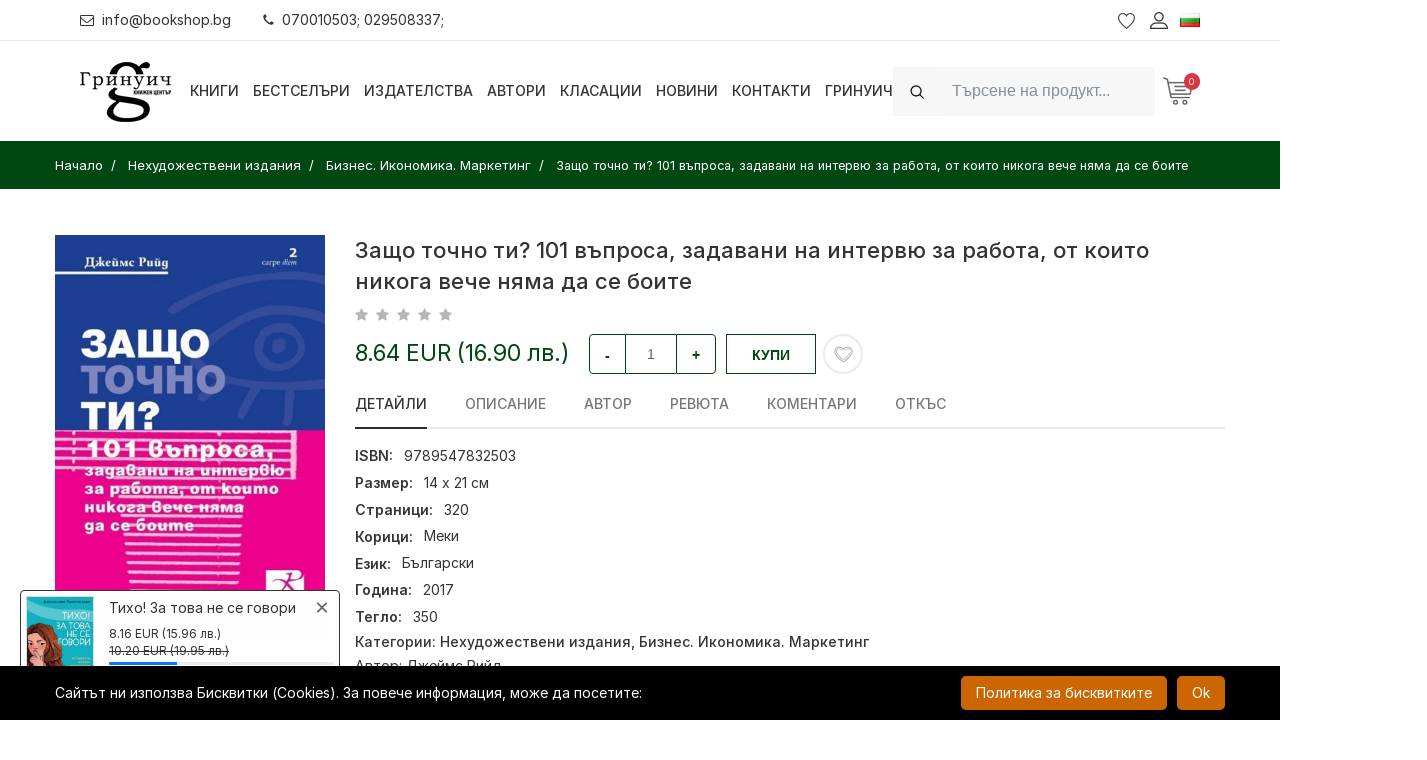

--- FILE ---
content_type: text/html; charset=UTF-8
request_url: https://bookshop.bg/bg/nehudojestveni-izdanija/biznes-ikonomika-i-pravo/zashto-tochno-ti-101-vuprosa-zadavani-na-intervu-za-rabota-ot-koito-nikoga-veche
body_size: 36813
content:
<!DOCTYPE html>
<html itemscope="itemscope" itemtype="http://schema.org/WebPage" lang="bg">
<head>
    <meta http-equiv="X-UA-Compatible" content="IE=edge">
    <meta http-equiv="content-type" content="text/html; charset=utf-8"/>

    <meta name="csrf-param" content="_csrf">
<meta name="csrf-token" content="UIGhOpUix9TrW-cdKBFLl0iZcLcsJ-5MWXvhF7M7FLMfzOBu_0iqmKUOvVJSeyzBGfYb0BhLpistCap_h0N8-g==">
    <title>Защо точно ти? 101 въпроса | Bookshop.bg</title>
    <!-- Mobile specific metas
    ============================================ -->
    <meta name="viewport" content="width=device-width, initial-scale=1.0, maximum-scale=1.0, user-scalable=no">

    
    <link rel="shortcut icon" href="/logo/logo_fav.png">

    <link rel="preload" href="/boighor/fonts/bicon.ttf?b8vo7z" as="font" type="font/ttf" crossorigin>

    <link rel="stylesheet" href="/boighor/css/styles.css?v=4.4">
    <link rel="stylesheet" href="/css/flaticon/flaticon.css">
    <link rel="stylesheet" href="https://rsms.me/inter/inter.css">

    <link href="/js/jquery-ui/jquery-ui.min.css" rel="stylesheet">

    
    <script src="/boighor/js/vendor/jquery-3.2.1.min.js"></script>
            <script type="text/javascript">
            function SetCookie(c_name, value, expiredays) {
                var exdate = new Date()
                exdate.setDate(exdate.getDate() + expiredays)
                document.cookie = c_name + "=" + escape(value) + ";path=/" + ((expiredays == null) ? "" : ";expires=" + exdate.toGMTString())
            }
        </script>
    
        <!-- Facebook Pixel Code -->
    <script>
        !function(f,b,e,v,n,t,s)
        {if(f.fbq)return;n=f.fbq=function(){n.callMethod?
            n.callMethod.apply(n,arguments):n.queue.push(arguments)};
            if(!f._fbq)f._fbq=n;n.push=n;n.loaded=!0;n.version='2.0';
            n.queue=[];t=b.createElement(e);t.async=!0;
            t.src=v;s=b.getElementsByTagName(e)[0];
            s.parentNode.insertBefore(t,s)}(window, document,'script',
            'https://connect.facebook.net/en_US/fbevents.js');
        fbq('init', '796869614138705'); // greenwich
        fbq('init', '346131963441375'); // bookshop
        fbq('track', 'PageView');
    </script>
    <noscript>
        <img height="1" width="1" style="display:none" src="https://www.facebook.com/tr?id=796869614138705&ev=PageView&noscript=1" />
    </noscript>
    <!-- End Facebook Pixel Code -->
    
    <script>
        window.dataLayer = window.dataLayer || [];
    </script>

    <!-- Google Tag Manager -->
    <script>(function (w, d, s, l, i) {
            w[l] = w[l] || [];
            w[l].push({
                'gtm.start':
                    new Date().getTime(), event: 'gtm.js'
            });
            var f = d.getElementsByTagName(s)[0],
                j = d.createElement(s), dl = l != 'dataLayer' ? '&l=' + l : '';
            j.async = true;
            j.src =
                'https://www.googletagmanager.com/gtm.js?id=' + i + dl;
            f.parentNode.insertBefore(j, f);
        })(window, document, 'script', 'dataLayer', 'GTM-N9PV72W');</script>
    <!-- End Google Tag Manager -->

    <meta name="title" content="Защо точно ти? 101 въпроса | Bookshop.bg">
<meta name="description" content="Купи &quot;Защо точно ти? 101 въпроса, задавани на интервю за работа, от които никога вече няма да се боите&quot; онлайн за 8.64 EUR сега!">
<meta property="og:title" content="Защо точно ти? 101 въпроса">
<meta property="og:description" content="Купи &quot;Защо точно ти? 101 въпроса, задавани на интервю за работа, от които никога вече няма да се боите&quot; онлайн за 8.64 EUR сега!">
<meta property="og:image" content="https://bookshop.bg/backend_images_core/products/thumb-200/39501-39600/zashto-tochno-ti_39550_1.jpg">
<meta property="og:url" content="https://bookshop.bg/bg/nehudojestveni-izdanija/biznes-ikonomika-i-pravo/zashto-tochno-ti-101-vuprosa-zadavani-na-intervu-za-rabota-ot-koito-nikoga-veche">
<meta property="og:type" content="product">
<meta property="product:price:amount" content="8.64">
<meta property="product:price:currency" content="EUR">
<link href="https://bookshop.bg/bg/nehudojestveni-izdanija/biznes-ikonomika-i-pravo/zashto-tochno-ti-101-vuprosa-zadavani-na-intervu-za-rabota-ot-koito-nikoga-veche" rel="canonical">
<link href="https://bookshop.bg/en/nehudojestveni-izdanija/biznes-ikonomika-i-pravo/zashto-tochno-ti-101-vuprosa-zadavani-na-intervu-za-rabota-ot-koito-nikoga-veche" rel="alternate" hreflang="en">
<link href="https://bookshop.bg/bg/nehudojestveni-izdanija/biznes-ikonomika-i-pravo/zashto-tochno-ti-101-vuprosa-zadavani-na-intervu-za-rabota-ot-koito-nikoga-veche" rel="alternate" hreflang="x-default">
<link href="/assets/44890928/css/activeform.min.css" rel="stylesheet"></head>
<body itemscope itemtype="http://schema.org/WebPage" class="dual-price-mode">
<!-- Google Tag Manager (noscript) -->
<noscript>
    <iframe src="https://www.googletagmanager.com/ns.html?id=GTM-N9PV72W"
            height="0" width="0" style="display:none;visibility:hidden"></iframe>
</noscript>
<!-- End Google Tag Manager (noscript) -->
<div class="wrapper" id="wrapper">
    
<!-- Header -->
<header id="wn__header" class="header__area sticky__header box-shadow">
    <div class="container-fluid topbar">
        <div class="topbar__nav d-md-flex justify-content-between align-items-center">
            <ul class="topbar__nav--left nav ml-md-n3">
                <li class="nav-item"><a href="mailto:info@bookshop.bg" class="nav-link link-black-100"><i class="glph-icon fa fa-envelope-o mr-2"></i>info@bookshop.bg</a></li>
                <li class="nav-item"><a href="javascript:void(0)" class="nav-link link-black-100"><i class="glph-icon fa fa-phone mr-2"></i>070010503; 029508337;</a></li>
            </ul>
                            <ul class="topbar__nav--right header__sidebar__right nav mr-md-n3">
                    <li class="wishlist"><a href="/bg/lubimi-produkti"></a></li>
                    <li class="setting__bar__icon"><a class="setting__active" href="#"></a>
                        <div class="searchbar__content setting__block">
                            <div class="content-inner">
                                <div class="switcher-currency">
                                    <strong class="label switcher-label">
                                        <span>Профил</span>
                                    </strong>
                                    <div class="switcher-options">
    <div class="switcher-currency-trigger">
        <div class="setting__menu">
                            <span><a href="/bg/user/register"><i class="fa fa-user"></i> Регистрация</a></span>
                <span><a href="/bg/user/login"><i class="fa fa-pencil-square-o"></i> Вход</a></span>
                    </div>
    </div>
</div>
                                </div>
                            </div>
                        </div>
                    </li>
                                        <li class="lang-switcher">
                        
<a class="language__active" href="#">
    <img alt="Flag Български" src="[data-uri]">
</a>
<div class="searchbar__content language__block">
    <div class="content-inner">
        <div class="switcher-currency">
            <strong class="label switcher-label">
                <span>Език</span>
            </strong>
            <div class="switcher-options">
                <div class="lang-switcher-inner-wrapper">
                    <ul>
                                                                        <li><a class="list-entry" href="/en/nehudojestveni-izdanija/biznes-ikonomika-i-pravo/zashto-tochno-ti-101-vuprosa-zadavani-na-intervu-za-rabota-ot-koito-nikoga-veche" itemprop="url"><img alt="Flag-English" src="[data-uri]"> English</a></li>
                                            </ul>
                </div>
            </div>
        </div>
    </div>
</div>
                    </li>
                </ul>
                    </div>
    </div>
    <div class="container-fluid">
        <div class="row">
            <div class="col-md-6 col-sm-6 col-6 col-lg-1 logo-wrapper">
                <div class="logo">
                    <a href="/" class="logo-link">
                        <img src="[data-uri]" alt="7 Старс ООД" class="logo-black">
                                            </a>
                </div>
            </div>
            <div class="col-lg-7 d-none d-lg-block">
                <nav class="mainmenu__nav">
                    <ul class="meninmenu d-flex justify-content-start">
                        <li class="books drop with--one--item"><a href="javascript:void(0)">Книги</a>
                            <div class="megamenu dropdown">
                                <ul class="item item01">
                                                                        <li class="special-page new-label">
                                        <a href="/bg/novo">
                                                                                        <i class="fa fa-book fa-fw" aria-hidden="true"></i>
                                                                                        <span>Нови книги</span>
                                        </a>
                                    </li>
                                                                        <li class="special-page promo-packs-label">
                                        <a href="/bg/promo-paketi">
                                                                                        <i class="fa fa-cubes fa-fw" aria-hidden="true"></i>
                                                                                        <span>Промо пакети</span>
                                        </a>
                                    </li>
                                                                        <li class="special-page sale-label">
                                        <a href="/bg/razprodajba">
                                                                                        <i class="fa fa-percent fa-fw" aria-hidden="true"></i>
                                                                                        <span>Разпродажба</span>
                                        </a>
                                    </li>
                                                                                                                <li class="label2">
                                            <a itemprop="url" href="/bg/hudojestveni-izdanija">Художествени издания</a>
                                                                                        <ul class="col-three">
                                                                                                <li><a itemprop="url" href="/bg/hudojestveni-izdanija/komiksi-i-iljustrovani-izdaniq">Комикси и илюстровани издания</a></li>
                                                                                                <li><a itemprop="url" href="/bg/hudojestveni-izdanija/trilyri-i-kriminalni-romani">Трилъри и криминални романи</a></li>
                                                                                                <li><a itemprop="url" href="/bg/hudojestveni-izdanija/istoricheski-romani">Исторически романи</a></li>
                                                                                                <li><a itemprop="url" href="/bg/hudojestveni-izdanija/svetovna-poezija">Световна поезия</a></li>
                                                                                                <li><a itemprop="url" href="/bg/hudojestveni-izdanija/svetovna-klasika">Световна класика</a></li>
                                                                                                <li><a itemprop="url" href="/bg/hudojestveni-izdanija/syvremenna-bylgarska-literatura">Съвременна българска литература</a></li>
                                                                                                <li><a itemprop="url" href="/bg/hudojestveni-izdanija/bylgarska-poezija">Българска поезия</a></li>
                                                                                                <li><a itemprop="url" href="/bg/hudojestveni-izdanija/razkazi">Разкази</a></li>
                                                                                                <li><a itemprop="url" href="/bg/hudojestveni-izdanija/bylgarska-klasika">Българска класика</a></li>
                                                                                                <li><a itemprop="url" href="/bg/hudojestveni-izdanija/avtobiografii-biografii">Автобиографии. Биографии</a></li>
                                                                                                <li><a itemprop="url" href="/bg/hudojestveni-izdanija/fantastika-i-fentyzi-horyr">Фантастика и фентъзи. Хорър</a></li>
                                                                                                <li><a itemprop="url" href="/bg/hudojestveni-izdanija/chiklit-lubovni-romani">Чиклит. Любовни романи</a></li>
                                                                                                <li><a itemprop="url" href="/bg/hudojestveni-izdanija/drama">Драма</a></li>
                                                                                                <li><a itemprop="url" href="/bg/hudojestveni-izdanija/humoristichna-proza">Хумористична проза</a></li>
                                                                                                <li><a itemprop="url" href="/bg/hudojestveni-izdanija/seks-erotika">Секс, еротика</a></li>
                                                                                                <li><a itemprop="url" href="/bg/hudojestveni-izdanija/svetovna-proza">Световна проза</a></li>
                                                                                                <li><a itemprop="url" href="/bg/hudojestveni-izdanija/putepisi">Пътеписи / Приключения и пътешествия</a></li>
                                                                                            </ul>
                                                                                    </li>
                                                                            <li class="label2">
                                            <a itemprop="url" href="/bg/nehudojestveni-izdanija">Нехудожествени издания</a>
                                                                                        <ul class="col-three">
                                                                                                <li><a itemprop="url" href="/bg/nehudojestveni-izdanija/psihoanaliza">Психоанализа и психология</a></li>
                                                                                                <li><a itemprop="url" href="/bg/nehudojestveni-izdanija/cvetarstvo-i-gradinarstvo">Цветарство и градинарство</a></li>
                                                                                                <li><a itemprop="url" href="/bg/nehudojestveni-izdanija/pchelarstvo-zemedelie-i-zhivotnovydstvo">Пчеларство, земеделие и животновъдство</a></li>
                                                                                                <li><a itemprop="url" href="/bg/nehudojestveni-izdanija/dieti-i-zdrave">Диети и здраве</a></li>
                                                                                                <li><a itemprop="url" href="/bg/nehudojestveni-izdanija/semeistvo-vuzpitanie-za-maikata-i-bebeto">Семейство. Възпитание. За майката и бебето</a></li>
                                                                                                <li><a itemprop="url" href="/bg/nehudojestveni-izdanija/astrologiq">Астрология</a></li>
                                                                                                <li><a itemprop="url" href="/bg/nehudojestveni-izdanija/aforizmi-i-sentencii">Афоризми и сентенции</a></li>
                                                                                                <li><a itemprop="url" href="/bg/nehudojestveni-izdanija/sociologiq-i-politologiq">Социология и политология</a></li>
                                                                                                <li><a itemprop="url" href="/bg/nehudojestveni-izdanija/hobi-i-svobodno-vreme">Хоби и свободно време</a></li>
                                                                                                <li><a itemprop="url" href="/bg/nehudojestveni-izdanija/prilozhna-psihologiq">Приложна психология. Селф-хелп</a></li>
                                                                                                <li><a itemprop="url" href="/bg/nehudojestveni-izdanija/sport-i-fitnes">Спорт и фитнес</a></li>
                                                                                                <li><a itemprop="url" href="/bg/nehudojestveni-izdanija/kulinariq">Кулинария</a></li>
                                                                                                <li><a itemprop="url" href="/bg/nehudojestveni-izdanija/filosofija-i-psihologija">Философия</a></li>
                                                                                                <li><a itemprop="url" href="/bg/nehudojestveni-izdanija/religija-teologija-ezoterika">Религия. Теология. Езотерика</a></li>
                                                                                                <li><a itemprop="url" href="/bg/nehudojestveni-izdanija/biznes-ikonomika-i-pravo">Бизнес. Икономика. Маркетинг</a></li>
                                                                                                <li><a itemprop="url" href="/bg/nehudojestveni-izdanija/komputyrni-izdanija-it">Компютърни издания, IT</a></li>
                                                                                                <li><a itemprop="url" href="/bg/nehudojestveni-izdanija/izkustvo-i-kultura">Изкуство и култура</a></li>
                                                                                                <li><a itemprop="url" href="/bg/nehudojestveni-izdanija/medicina-i-zdrave">Медицина и здраве</a></li>
                                                                                                <li><a itemprop="url" href="/bg/nehudojestveni-izdanija/folklor-i-etnologija">Фолклор и етнология</a></li>
                                                                                                <li><a itemprop="url" href="/bg/nehudojestveni-izdanija/humanitarni-nauki">Хуманитарни науки</a></li>
                                                                                                <li><a itemprop="url" href="/bg/nehudojestveni-izdanija/turizym">Туризъм. Пътеводители, карти, атласи, глобуси</a></li>
                                                                                                <li><a itemprop="url" href="/bg/nehudojestveni-izdanija/istorija">История</a></li>
                                                                                                <li><a itemprop="url" href="/bg/nehudojestveni-izdanija/tehnika-i-tehnologii">Техника и технологии</a></li>
                                                                                                <li><a itemprop="url" href="/bg/nehudojestveni-izdanija/nauka">Наука</a></li>
                                                                                                <li><a itemprop="url" href="/bg/nehudojestveni-izdanija/enciklopedii-spravochnici">Енциклопедии, справочници</a></li>
                                                                                                <li><a itemprop="url" href="/bg/nehudojestveni-izdanija/zagadki-i-misterii">Загадки и мистерии</a></li>
                                                                                                <li><a itemprop="url" href="/bg/nehudojestveni-izdanija/mitove-i-legendi">Митове и легенди</a></li>
                                                                                                <li><a itemprop="url" href="/bg/nehudojestveni-izdanija/eseistika-publicistika-proza">Есеистика. Публицистика. Проза</a></li>
                                                                                                <li><a itemprop="url" href="/bg/nehudojestveni-izdanija/memoari-dokumentalistika">Мемоари. Документалистика.</a></li>
                                                                                                <li><a itemprop="url" href="/bg/nehudojestveni-izdanija/pravo-zakoni">Право / Закони</a></li>
                                                                                                <li><a itemprop="url" href="/bg/nehudojestveni-izdanija/albumi-i-fotografiia">Албуми и фотография</a></li>
                                                                                                <li><a itemprop="url" href="/bg/nehudojestveni-izdanija/knigi-za-ocvetiavane-za-vuzrastni">Арт терапия. Книги за оцветяване за възрастни</a></li>
                                                                                            </ul>
                                                                                    </li>
                                                                            <li class="label2">
                                            <a itemprop="url" href="/bg/uchebni-izdaniq">Учебни издания</a>
                                                                                        <ul>
                                                                                                <li><a itemprop="url" href="/bg/uchebni-izdaniq/rechnici-razgovornici">Речници, разговорници</a></li>
                                                                                                <li><a itemprop="url" href="/bg/uchebni-izdaniq/uchebni-spravochnici">Учебни справочници</a></li>
                                                                                                <li><a itemprop="url" href="/bg/uchebni-izdaniq/uchebni-pomagala">Учебни помагала</a></li>
                                                                                                <li><a itemprop="url" href="/bg/uchebni-izdaniq/uchebnici">Учебници</a></li>
                                                                                                <li><a itemprop="url" href="/bg/uchebni-izdaniq/uchebno-metodichni-izdanija">Учебно-методични издания</a></li>
                                                                                                <li><a itemprop="url" href="/bg/uchebni-izdaniq/samouchiteli-self-help">Самоучители</a></li>
                                                                                            </ul>
                                                                                    </li>
                                                                            <li class="label2">
                                            <a itemprop="url" href="/bg/periodichni-izdanija">Периодични издания</a>
                                                                                        <ul>
                                                                                                <li><a itemprop="url" href="/bg/periodichni-izdanija/spisaniq-biograph">Списания Biograph</a></li>
                                                                                                <li><a itemprop="url" href="/bg/periodichni-izdanija/spisaniq">Списания</a></li>
                                                                                            </ul>
                                                                                    </li>
                                                                            <li class="label2">
                                            <a itemprop="url" href="/bg/izdanija-na-chujdi-ezici">Издания на чужди езици</a>
                                                                                        <ul>
                                                                                                <li><a itemprop="url" href="/bg/izdanija-na-chujdi-ezici/ruski">Руски</a></li>
                                                                                                <li><a itemprop="url" href="/bg/izdanija-na-chujdi-ezici/italianski">Италиански</a></li>
                                                                                                <li><a itemprop="url" href="/bg/izdanija-na-chujdi-ezici/drugi-ezici">Други</a></li>
                                                                                                <li><a itemprop="url" href="/bg/izdanija-na-chujdi-ezici/ispanski">Испански</a></li>
                                                                                                <li><a itemprop="url" href="/bg/izdanija-na-chujdi-ezici/frenski">Френски</a></li>
                                                                                                <li><a itemprop="url" href="/bg/izdanija-na-chujdi-ezici/anglijski">Английски</a></li>
                                                                                                <li><a itemprop="url" href="/bg/izdanija-na-chujdi-ezici/nemski">Немски</a></li>
                                                                                            </ul>
                                                                                    </li>
                                                                            <li class="label2">
                                            <a itemprop="url" href="/bg/detski-izdanija">Детски издания</a>
                                                                                        <ul class="col-two">
                                                                                                <li><a itemprop="url" href="/bg/detski-izdanija/detski-romani">Детски романи</a></li>
                                                                                                <li><a itemprop="url" href="/bg/detski-izdanija/knigi-za-bebeta">Книги за бебета</a></li>
                                                                                                <li><a itemprop="url" href="/bg/detski-izdanija/knigi-za-tijnejdjyri">Книги за тийнейджъри</a></li>
                                                                                                <li><a itemprop="url" href="/bg/detski-izdanija/knigi-igri">Книги-игри</a></li>
                                                                                                <li><a itemprop="url" href="/bg/detski-izdanija/za-nai-malkite-prikazki">За най-малките. Приказки</a></li>
                                                                                                <li><a itemprop="url" href="/bg/detski-izdanija/detski-enciklopedii">Детски енциклопедии</a></li>
                                                                                                <li><a itemprop="url" href="/bg/detski-izdanija/knigi-igrachki">Занимателни и образователни</a></li>
                                                                                                <li><a itemprop="url" href="/bg/detski-izdanija/koledni-knizhki">Коледни книжки</a></li>
                                                                                                <li><a itemprop="url" href="/bg/detski-izdanija/drugi-detski">Други детски</a></li>
                                                                                                <li><a itemprop="url" href="/bg/detski-izdanija/klasika-za-deca-i-unoshi">Класика за деца и юноши</a></li>
                                                                                                <li><a itemprop="url" href="/bg/detski-izdanija/liatno-chetene">Лятно четене</a></li>
                                                                                            </ul>
                                                                                    </li>
                                                                            <li>
                                            <a itemprop="url" href="/bg/da-subudim-koledniia-duh">Да събудим коледния дух</a>
                                                                                    </li>
                                                                            <li class="label2">
                                            <a itemprop="url" href="/bg/drugi">Други</a>
                                                                                        <ul class="col-two">
                                                                                                <li><a itemprop="url" href="/bg/drugi/igri">Игри</a></li>
                                                                                                <li><a itemprop="url" href="/bg/drugi/muzika">Музика</a></li>
                                                                                                <li><a itemprop="url" href="/bg/drugi/filmi">Филми</a></li>
                                                                                                <li><a itemprop="url" href="/bg/drugi/puzeli">Пъзели</a></li>
                                                                                                <li><a itemprop="url" href="/bg/drugi/kancelariia-art-amp-craft">Канцелария / Art &amp; Craft</a></li>
                                                                                                <li><a itemprop="url" href="/bg/drugi/detski-igrachki">Детски играчки</a></li>
                                                                                                <li><a itemprop="url" href="/bg/drugi/sveshti">Свещи</a></li>
                                                                                                <li><a itemprop="url" href="/bg/drugi/kozmetika">Козметика</a></li>
                                                                                                <li><a itemprop="url" href="/bg/drugi/teniski">Тениски</a></li>
                                                                                                <li><a itemprop="url" href="/bg/drugi/playstation-igri">PlayStation игри</a></li>
                                                                                                <li><a itemprop="url" href="/bg/drugi/tefteri-i-organaizeri">Тефтери и органайзери</a></li>
                                                                                                <li><a itemprop="url" href="/bg/drugi/podaruchen-vaucher">Подаръчен ваучер</a></li>
                                                                                                <li><a itemprop="url" href="/bg/drugi/kumping-oborudvane">Къмпинг оборудване</a></li>
                                                                                                <li><a itemprop="url" href="/bg/drugi/kalendari">Календари</a></li>
                                                                                                <li><a itemprop="url" href="/bg/drugi/kancheta">Канчета / Бутилки</a></li>
                                                                                            </ul>
                                                                                    </li>
                                                                    </ul>
                            </div>
                        </li>

                                                <li><a itemprop="url"  href="/bg/bestseluri">Бестселъри</a>
                                                <li><a itemprop="url"  href="/bg/izdatelstva">Издателства</a>
                                                <li><a itemprop="url"  href="/bg/avtori">Автори</a>
                                                <li><a itemprop="url"  href="/bg/klasacii">Класации</a>
                                                <li><a itemprop="url"  href="/bg/novini">Новини</a>
                                                <li><a itemprop="url"  href="/bg/kontakti">Контакти</a>
                                                <li><a itemprop="url"  href="/bg/grinuich">Гринуич</a>
                        
                    </ul>
                </nav>
            </div>
            <div class="col-md-6 col-sm-6 col-6 col-lg-4">
                <ul class="header__sidebar__right d-flex justify-content-end align-items-center">
                                            <li>
                            <div class="site-search ml-xl-0 ml-md-auto w-r-100 my-2 my-xl-0">
                                <form id="search_mini_form" class="form-inline" action="/bg/tursene" method="get">
                                    <div class="input-group">
                                        <div class="input-group-prepend">
                                            <i class="glph-icon fa fa-search input-group-text py-2d75 bg-white-100 border-white-100"></i>
                                        </div>
                                        <input class="form-control bg-white-100 min-width-380 py-2d75 height-4 border-white-100" type="text" name="search" autocomplete="off" placeholder="Търсене на продукт..."  value="" aria-label="Search">
                                    </div>
                                    <button class="btn btn-outline-success my-2 my-sm-0 sr-only" type="submit">Search</button>
                                </form>
                            </div>
                        </li>
                        <li class="shopcart">
                            <a class="cartbox_active" href="#"><span class="product_qun" id="total_qty">0</span></a>
                            <!-- Start Shopping Cart -->
                            <div class="block-minicart minicart__active" id="shopping-cart">
                                

<div class="minicart-content-wrapper">
    <div class="micart__close">
        <span>Затвори</span>
    </div>
        <p>Вашата количка е празна!</p>
    </div>
                            </div>
                            <!-- End Shopping Cart -->
                        </li>
                                    </ul>
            </div>
        </div>
        <!-- Start Mobile Menu -->
        <div class="row d-none">
            <div class="col-lg-12 d-none">
                <nav class="mobilemenu__nav">
                    <ul class="meninmenu">
                        <li>
                            <a itemprop="url"  href="/"><strong itemprop="name">Начало</strong></a>
                        </li>

                        <li><a href="#">Книги</a>
                            <ul class="item item01">
                                                            <li class="label2">
                                    <a itemprop="url" href="/bg/hudojestveni-izdanija">Художествени издания</a>
                                                                        <ul class="col-three">
                                                                            <li><a itemprop="url" href="/bg/hudojestveni-izdanija/komiksi-i-iljustrovani-izdaniq">Комикси и илюстровани издания</a></li>
                                                                            <li><a itemprop="url" href="/bg/hudojestveni-izdanija/trilyri-i-kriminalni-romani">Трилъри и криминални романи</a></li>
                                                                            <li><a itemprop="url" href="/bg/hudojestveni-izdanija/istoricheski-romani">Исторически романи</a></li>
                                                                            <li><a itemprop="url" href="/bg/hudojestveni-izdanija/svetovna-poezija">Световна поезия</a></li>
                                                                            <li><a itemprop="url" href="/bg/hudojestveni-izdanija/svetovna-klasika">Световна класика</a></li>
                                                                            <li><a itemprop="url" href="/bg/hudojestveni-izdanija/syvremenna-bylgarska-literatura">Съвременна българска литература</a></li>
                                                                            <li><a itemprop="url" href="/bg/hudojestveni-izdanija/bylgarska-poezija">Българска поезия</a></li>
                                                                            <li><a itemprop="url" href="/bg/hudojestveni-izdanija/razkazi">Разкази</a></li>
                                                                            <li><a itemprop="url" href="/bg/hudojestveni-izdanija/bylgarska-klasika">Българска класика</a></li>
                                                                            <li><a itemprop="url" href="/bg/hudojestveni-izdanija/avtobiografii-biografii">Автобиографии. Биографии</a></li>
                                                                            <li><a itemprop="url" href="/bg/hudojestveni-izdanija/fantastika-i-fentyzi-horyr">Фантастика и фентъзи. Хорър</a></li>
                                                                            <li><a itemprop="url" href="/bg/hudojestveni-izdanija/chiklit-lubovni-romani">Чиклит. Любовни романи</a></li>
                                                                            <li><a itemprop="url" href="/bg/hudojestveni-izdanija/drama">Драма</a></li>
                                                                            <li><a itemprop="url" href="/bg/hudojestveni-izdanija/humoristichna-proza">Хумористична проза</a></li>
                                                                            <li><a itemprop="url" href="/bg/hudojestveni-izdanija/seks-erotika">Секс, еротика</a></li>
                                                                            <li><a itemprop="url" href="/bg/hudojestveni-izdanija/svetovna-proza">Световна проза</a></li>
                                                                            <li><a itemprop="url" href="/bg/hudojestveni-izdanija/putepisi">Пътеписи / Приключения и пътешествия</a></li>
                                                                        </ul>
                                                                    </li>
                                                               <li class="label2">
                                    <a itemprop="url" href="/bg/nehudojestveni-izdanija">Нехудожествени издания</a>
                                                                        <ul class="col-three">
                                                                            <li><a itemprop="url" href="/bg/nehudojestveni-izdanija/psihoanaliza">Психоанализа и психология</a></li>
                                                                            <li><a itemprop="url" href="/bg/nehudojestveni-izdanija/cvetarstvo-i-gradinarstvo">Цветарство и градинарство</a></li>
                                                                            <li><a itemprop="url" href="/bg/nehudojestveni-izdanija/pchelarstvo-zemedelie-i-zhivotnovydstvo">Пчеларство, земеделие и животновъдство</a></li>
                                                                            <li><a itemprop="url" href="/bg/nehudojestveni-izdanija/dieti-i-zdrave">Диети и здраве</a></li>
                                                                            <li><a itemprop="url" href="/bg/nehudojestveni-izdanija/semeistvo-vuzpitanie-za-maikata-i-bebeto">Семейство. Възпитание. За майката и бебето</a></li>
                                                                            <li><a itemprop="url" href="/bg/nehudojestveni-izdanija/astrologiq">Астрология</a></li>
                                                                            <li><a itemprop="url" href="/bg/nehudojestveni-izdanija/aforizmi-i-sentencii">Афоризми и сентенции</a></li>
                                                                            <li><a itemprop="url" href="/bg/nehudojestveni-izdanija/sociologiq-i-politologiq">Социология и политология</a></li>
                                                                            <li><a itemprop="url" href="/bg/nehudojestveni-izdanija/hobi-i-svobodno-vreme">Хоби и свободно време</a></li>
                                                                            <li><a itemprop="url" href="/bg/nehudojestveni-izdanija/prilozhna-psihologiq">Приложна психология. Селф-хелп</a></li>
                                                                            <li><a itemprop="url" href="/bg/nehudojestveni-izdanija/sport-i-fitnes">Спорт и фитнес</a></li>
                                                                            <li><a itemprop="url" href="/bg/nehudojestveni-izdanija/kulinariq">Кулинария</a></li>
                                                                            <li><a itemprop="url" href="/bg/nehudojestveni-izdanija/filosofija-i-psihologija">Философия</a></li>
                                                                            <li><a itemprop="url" href="/bg/nehudojestveni-izdanija/religija-teologija-ezoterika">Религия. Теология. Езотерика</a></li>
                                                                            <li><a itemprop="url" href="/bg/nehudojestveni-izdanija/biznes-ikonomika-i-pravo">Бизнес. Икономика. Маркетинг</a></li>
                                                                            <li><a itemprop="url" href="/bg/nehudojestveni-izdanija/komputyrni-izdanija-it">Компютърни издания, IT</a></li>
                                                                            <li><a itemprop="url" href="/bg/nehudojestveni-izdanija/izkustvo-i-kultura">Изкуство и култура</a></li>
                                                                            <li><a itemprop="url" href="/bg/nehudojestveni-izdanija/medicina-i-zdrave">Медицина и здраве</a></li>
                                                                            <li><a itemprop="url" href="/bg/nehudojestveni-izdanija/folklor-i-etnologija">Фолклор и етнология</a></li>
                                                                            <li><a itemprop="url" href="/bg/nehudojestveni-izdanija/humanitarni-nauki">Хуманитарни науки</a></li>
                                                                            <li><a itemprop="url" href="/bg/nehudojestveni-izdanija/turizym">Туризъм. Пътеводители, карти, атласи, глобуси</a></li>
                                                                            <li><a itemprop="url" href="/bg/nehudojestveni-izdanija/istorija">История</a></li>
                                                                            <li><a itemprop="url" href="/bg/nehudojestveni-izdanija/tehnika-i-tehnologii">Техника и технологии</a></li>
                                                                            <li><a itemprop="url" href="/bg/nehudojestveni-izdanija/nauka">Наука</a></li>
                                                                            <li><a itemprop="url" href="/bg/nehudojestveni-izdanija/enciklopedii-spravochnici">Енциклопедии, справочници</a></li>
                                                                            <li><a itemprop="url" href="/bg/nehudojestveni-izdanija/zagadki-i-misterii">Загадки и мистерии</a></li>
                                                                            <li><a itemprop="url" href="/bg/nehudojestveni-izdanija/mitove-i-legendi">Митове и легенди</a></li>
                                                                            <li><a itemprop="url" href="/bg/nehudojestveni-izdanija/eseistika-publicistika-proza">Есеистика. Публицистика. Проза</a></li>
                                                                            <li><a itemprop="url" href="/bg/nehudojestveni-izdanija/memoari-dokumentalistika">Мемоари. Документалистика.</a></li>
                                                                            <li><a itemprop="url" href="/bg/nehudojestveni-izdanija/pravo-zakoni">Право / Закони</a></li>
                                                                            <li><a itemprop="url" href="/bg/nehudojestveni-izdanija/albumi-i-fotografiia">Албуми и фотография</a></li>
                                                                            <li><a itemprop="url" href="/bg/nehudojestveni-izdanija/knigi-za-ocvetiavane-za-vuzrastni">Арт терапия. Книги за оцветяване за възрастни</a></li>
                                                                        </ul>
                                                                    </li>
                                                               <li class="label2">
                                    <a itemprop="url" href="/bg/uchebni-izdaniq">Учебни издания</a>
                                                                        <ul>
                                                                            <li><a itemprop="url" href="/bg/uchebni-izdaniq/rechnici-razgovornici">Речници, разговорници</a></li>
                                                                            <li><a itemprop="url" href="/bg/uchebni-izdaniq/uchebni-spravochnici">Учебни справочници</a></li>
                                                                            <li><a itemprop="url" href="/bg/uchebni-izdaniq/uchebni-pomagala">Учебни помагала</a></li>
                                                                            <li><a itemprop="url" href="/bg/uchebni-izdaniq/uchebnici">Учебници</a></li>
                                                                            <li><a itemprop="url" href="/bg/uchebni-izdaniq/uchebno-metodichni-izdanija">Учебно-методични издания</a></li>
                                                                            <li><a itemprop="url" href="/bg/uchebni-izdaniq/samouchiteli-self-help">Самоучители</a></li>
                                                                        </ul>
                                                                    </li>
                                                               <li class="label2">
                                    <a itemprop="url" href="/bg/periodichni-izdanija">Периодични издания</a>
                                                                        <ul>
                                                                            <li><a itemprop="url" href="/bg/periodichni-izdanija/spisaniq-biograph">Списания Biograph</a></li>
                                                                            <li><a itemprop="url" href="/bg/periodichni-izdanija/spisaniq">Списания</a></li>
                                                                        </ul>
                                                                    </li>
                                                               <li class="label2">
                                    <a itemprop="url" href="/bg/izdanija-na-chujdi-ezici">Издания на чужди езици</a>
                                                                        <ul>
                                                                            <li><a itemprop="url" href="/bg/izdanija-na-chujdi-ezici/ruski">Руски</a></li>
                                                                            <li><a itemprop="url" href="/bg/izdanija-na-chujdi-ezici/italianski">Италиански</a></li>
                                                                            <li><a itemprop="url" href="/bg/izdanija-na-chujdi-ezici/drugi-ezici">Други</a></li>
                                                                            <li><a itemprop="url" href="/bg/izdanija-na-chujdi-ezici/ispanski">Испански</a></li>
                                                                            <li><a itemprop="url" href="/bg/izdanija-na-chujdi-ezici/frenski">Френски</a></li>
                                                                            <li><a itemprop="url" href="/bg/izdanija-na-chujdi-ezici/anglijski">Английски</a></li>
                                                                            <li><a itemprop="url" href="/bg/izdanija-na-chujdi-ezici/nemski">Немски</a></li>
                                                                        </ul>
                                                                    </li>
                                                               <li class="label2">
                                    <a itemprop="url" href="/bg/detski-izdanija">Детски издания</a>
                                                                        <ul class="col-two">
                                                                            <li><a itemprop="url" href="/bg/detski-izdanija/detski-romani">Детски романи</a></li>
                                                                            <li><a itemprop="url" href="/bg/detski-izdanija/knigi-za-bebeta">Книги за бебета</a></li>
                                                                            <li><a itemprop="url" href="/bg/detski-izdanija/knigi-za-tijnejdjyri">Книги за тийнейджъри</a></li>
                                                                            <li><a itemprop="url" href="/bg/detski-izdanija/knigi-igri">Книги-игри</a></li>
                                                                            <li><a itemprop="url" href="/bg/detski-izdanija/za-nai-malkite-prikazki">За най-малките. Приказки</a></li>
                                                                            <li><a itemprop="url" href="/bg/detski-izdanija/detski-enciklopedii">Детски енциклопедии</a></li>
                                                                            <li><a itemprop="url" href="/bg/detski-izdanija/knigi-igrachki">Занимателни и образователни</a></li>
                                                                            <li><a itemprop="url" href="/bg/detski-izdanija/koledni-knizhki">Коледни книжки</a></li>
                                                                            <li><a itemprop="url" href="/bg/detski-izdanija/drugi-detski">Други детски</a></li>
                                                                            <li><a itemprop="url" href="/bg/detski-izdanija/klasika-za-deca-i-unoshi">Класика за деца и юноши</a></li>
                                                                            <li><a itemprop="url" href="/bg/detski-izdanija/liatno-chetene">Лятно четене</a></li>
                                                                        </ul>
                                                                    </li>
                                                               <li>
                                    <a itemprop="url" href="/bg/da-subudim-koledniia-duh">Да събудим коледния дух</a>
                                                                    </li>
                                                               <li class="label2">
                                    <a itemprop="url" href="/bg/drugi">Други</a>
                                                                        <ul class="col-two">
                                                                            <li><a itemprop="url" href="/bg/drugi/igri">Игри</a></li>
                                                                            <li><a itemprop="url" href="/bg/drugi/muzika">Музика</a></li>
                                                                            <li><a itemprop="url" href="/bg/drugi/filmi">Филми</a></li>
                                                                            <li><a itemprop="url" href="/bg/drugi/puzeli">Пъзели</a></li>
                                                                            <li><a itemprop="url" href="/bg/drugi/kancelariia-art-amp-craft">Канцелария / Art &amp; Craft</a></li>
                                                                            <li><a itemprop="url" href="/bg/drugi/detski-igrachki">Детски играчки</a></li>
                                                                            <li><a itemprop="url" href="/bg/drugi/sveshti">Свещи</a></li>
                                                                            <li><a itemprop="url" href="/bg/drugi/kozmetika">Козметика</a></li>
                                                                            <li><a itemprop="url" href="/bg/drugi/teniski">Тениски</a></li>
                                                                            <li><a itemprop="url" href="/bg/drugi/playstation-igri">PlayStation игри</a></li>
                                                                            <li><a itemprop="url" href="/bg/drugi/tefteri-i-organaizeri">Тефтери и органайзери</a></li>
                                                                            <li><a itemprop="url" href="/bg/drugi/podaruchen-vaucher">Подаръчен ваучер</a></li>
                                                                            <li><a itemprop="url" href="/bg/drugi/kumping-oborudvane">Къмпинг оборудване</a></li>
                                                                            <li><a itemprop="url" href="/bg/drugi/kalendari">Календари</a></li>
                                                                            <li><a itemprop="url" href="/bg/drugi/kancheta">Канчета / Бутилки</a></li>
                                                                        </ul>
                                                                    </li>
                                                           </ul>
                        </li>

                                                <li><a itemprop="url"  href="/bg/novo">Нови книги</a>
                                                <li><a itemprop="url"  href="/bg/bestseluri">Бестселъри</a>
                                                <li><a itemprop="url"  href="/bg/promo-paketi">Промо пакети</a>
                                                <li><a itemprop="url"  href="/bg/razprodajba">Разпродажба</a>
                                                <li><a itemprop="url"  href="/bg/izdatelstva">Издателства</a>
                                                <li><a itemprop="url"  href="/bg/avtori">Автори</a>
                                                <li><a itemprop="url"  href="/bg/klasacii">Класации</a>
                                                <li><a itemprop="url"  href="/bg/novini">Новини</a>
                                                <li><a itemprop="url"  href="/bg/kontakti">Контакти</a>
                                                <li><a itemprop="url"  href="/bg/grinuich">Гринуич</a>
                        
                    </ul>
                </nav>
            </div>
        </div>
        <!-- End Mobile Menu -->
        <div class="mobile-menu d-block d-lg-none"></div>
        <!-- Mobile Menu -->
    </div>
</header>

<!-- //Header -->
<!-- Start Search Popup -->
<div class="brown--color box-search-content search_active block-bg close__top">
    <form id="search_mini_form" class="minisearch" action="/bg/tursene" method="get">
        <div class="field__search">
            <input type="text" name="search" autocomplete="off" placeholder="Търсене на продукт" value="">
            <div class="action">
                <button type="submit"><i class="zmdi zmdi-search"></i></button>
            </div>
        </div>
    </form>
    <div class="close__wrap">
        <span>Затвори</span>
    </div>
</div>
<!-- End Search Popup -->

    
<div class="breadcrumb-wrapper">
    <div class="container">
        <nav aria-label="breadcrumb">
            <ol class="breadcrumb" itemscope itemtype="http://schema.org/BreadcrumbList">
                <li class="breadcrumb-item" itemprop="itemListElement" itemscope itemtype="http://schema.org/ListItem">
                    <a href="/bg" itemprop="item">
                        <span itemprop="name">Начало</span>
                    </a>
                    <meta itemprop="position" content="1" />
                </li>
                                    <li class="breadcrumb-item" itemprop="itemListElement" itemscope itemtype="http://schema.org/ListItem">
                        <a href="/bg/nehudojestveni-izdanija" itemprop="item">
                            <span itemprop="name">Нехудожествени издания</span>
                        </a>
                        <meta itemprop="position" content="2" />
                    </li>
                
                
                    <li class="breadcrumb-item" itemprop="itemListElement" itemscope itemtype="http://schema.org/ListItem">
                        <a href="/bg/nehudojestveni-izdanija/biznes-ikonomika-i-pravo" itemprop="item">
                            <span itemprop="name">Бизнес. Икономика. Маркетинг</span>
                        </a>
                        <meta itemprop="position" content="3" />
                    </li>
                
                                    <li class="breadcrumb-item" itemprop="itemListElement" itemscope itemtype="http://schema.org/ListItem">
                        <h1 class="breadcrumb-title" itemprop="item">
                            <span itemprop="name">Защо точно ти? 101 въпроса, задавани на интервю за работа, от които никога вече няма да се боите</span>
                        </h1>
                        <meta itemprop="position" content="4" />
                    </li>
                

            </ol>
        </nav>
    </div>
</div>

<!-- Start main Content -->
<div class="maincontent bg--white pt--30 pb--55">
    <div class="container">
        <div class="row">
            <div class="col-12">
                <div class="wn__single__product">
                    <div class="row">
                        <div class="col-md-3 col-12">
                                                                                        <div class="wn__fotorama__wrapper">
                                    <div class="fotorama wn__fotorama__action" data-nav="thumbs">
                                                                                    <a href="https://bookshop.bg/backend_images_core/products/thumb-400/39501-39600/zashto-tochno-ti_39550_1.jpg">
                                                <img src="https://bookshop.bg/backend_images_core/products/thumb-400/39501-39600/zashto-tochno-ti_39550_1.jpg" alt="product">
                                            </a>
                                                                            </div>
                                </div>
                                                    </div>
                        <div class="col-md-9 col-12">
                            <div class="product__info__main">
                                <h2>Защо точно ти? 101 въпроса, задавани на интервю за работа, от които никога вече няма да се боите</h2>
                                <div class="product-reviews-summary d-flex">
                                    
<ul class="rating d-flex">
    <li><i class="fa fa-star"></i></li>
    <li><i class="fa fa-star"></i></li>
    <li><i class="fa fa-star"></i></li>
    <li><i class="fa fa-star"></i></li>
    <li><i class="fa fa-star"></i></li>
</ul>
                                </div>

                                <div class="price-and-quantity-container">

                                    <div class="s-price-box mt--20">
                                                                                    <span class="new-price">8.64 EUR</span>
                                                                            </div>

                                    <div class="box-tocart d-flex">
                                                                                    <div class="input-group qty-presuffix">
                                                <span class="input-group-addon prefix">
                                                    <button type="button" class="btn-qty-change" onclick="inputCartQtyDown('inputQty')">-</button>
                                                </span>
                                                <input id="inputQty" class="input-text qty" name="qty" value="1" title="Количество">
                                                <span class="input-group-addon suffix">
                                                    <button type="button" class="btn-qty-change" onclick="inputCartQtyUp('inputQty')">+</button>
                                                </span>
                                            </div>
                                            <div class="addtocart__actions">
                                                <button class="tocart" type="submit" onclick="buyProductSingleView('Моля, изберете стойност.', 1, 'bg'); addToCart('39550', 'Защо точно ти? 101 въпрос...', '8.64', 'Локус Пъблишинг', 'Бизнес. Икономика. Маркетинг', $('#inputQty').val(),'EUR'); fbq('track', 'AddToCart', { value: 8.64, currency: 'EUR', content_ids: ['39550'], content_type: 'product' });">Купи</button>
                                            </div>
                                                                                <div class="product-addto-links clearfix">
                                            <a class="wishlist" href="javascript:void(0)" onclick="addInWishlist(39550, 'bg');" rel="nofollow"></a>
                                            <!--<a class="compare" href="#"></a>-->
                                        </div>
                                    </div>

                                </div>

                                

                                <div class="product__info__detailed">
                                    <div class="pro_details_nav nav justify-content-start" role="tablist">
                                        <a class="nav-item nav-link active" data-toggle="tab" href="#nav-details"
                                           role="tab" rel="nofollow">Детайли</a>
                                        <a class="nav-item nav-link" data-toggle="tab" href="#nav-description"
                                           role="tab" rel="nofollow">Описание</a>
                                                                                    <a class="nav-item nav-link" data-toggle="tab" href="#nav-authors"
                                               role="tab" rel="nofollow">Автор</a>
                                                                                <a class="nav-item nav-link" data-toggle="tab" href="#nav-review"
                                           role="tab" rel="nofollow">ревюта</a>
                                        <a class="nav-item nav-link" data-toggle="tab" href="#nav-comments"
                                           role="tab" rel="nofollow">Коментари</a>
                                        <a class="nav-item nav-link" data-toggle="tab" href="#nav-resume"
                                           role="tab" rel="nofollow">Откъс</a>
                                    </div>
                                    <div class="tab__container">
                                        <!-- Start Single Tab Content -->
                                        <div class="pro__tab_label tab-pane show active" id="nav-details"
                                             role="tabpanel">
                                            <div class="description__attribute">
                                                                                                    <div class="product__overview">
                                                                                                                    <div>
                                                                <span class="attribute-title">ISBN: </span>9789547832503                                                            </div>
                                                                                                                                                                                                                                            <div>
                                                                    <span class="attribute-title">Размер: </span>14 х 21 см                                                                </div>
                                                                                                                            <div>
                                                                    <span class="attribute-title">Страници: </span>320                                                                </div>
                                                                                                                            <div>
                                                                    <span class="attribute-title">Корици: </span>Меки                                                                </div>
                                                                                                                            <div>
                                                                    <span class="attribute-title">Език: </span>Български                                                                </div>
                                                                                                                            <div>
                                                                    <span class="attribute-title">Година: </span>2017                                                                </div>
                                                                                                                            <div>
                                                                    <span class="attribute-title">Тегло: </span>350                                                                </div>
                                                                                                                                                                        </div>
                                                
                                                <div class="quick-view-product m0"
                                                     id="product">
                                                    <form class="variations_form cart" id="buy">
                                                                                                                    <input type="hidden" name="product_id" value="39550"/>
                                                                                                            </form>
                                                </div>

                                                
                                                <div class="product_meta">
                                                    <span class="posted_in">Категории:
                                                                                                                    <a
                                                            href="/bg/nehudojestveni-izdanija">Нехудожествени издания</a>,                                                                                                                                                                             <a href="/bg/nehudojestveni-izdanija/biznes-ikonomika-i-pravo">Бизнес. Икономика. Маркетинг</a>
                                                                                                            </span>
                                                </div>

                                                                                                    <div class="product_author">
                                                        <span>Автор:
                                                                                                                            <a
                                                                href="/bg/avtori/djeims-riid">Джеймс Рийд</a>                                                                                                                    </span>
                                                    </div>
                                                
                                                                                                    <div class="product_publisher">
                                                        <span>Издател:
                                                            <a href="/bg/izdatelstva/lokus-pyblishing">Локус Пъблишинг</a>
                                                        </span>
                                                    </div>
                                                                                            </div>
                                        </div>
                                        <!-- End Single Tab Content -->
                                        <!-- Start Single Tab Content -->
                                        <div class="pro__tab_label tab-pane fade" id="nav-description" role="tabpanel">
                                            <div class="description__attribute">
                                                <p>Една книга, която ще ви подготви за всяко интервю. Научете повече как да бъдете идеалния кандидат.</p>

<p>Книга 2&nbsp;от поредицата "Библиотека Carpe diem" на издателство Locus Publishing.</p>

<p>Защо точно ти? 101 въпроса, задавани на интервю за работа, от които никога вече няма да се боите Джеймс Рийд е председател на REED, специалистите по подбор на персонал. Той постъпва в компанията през 1992 г., след като завършва Harvard Business School. Оттогава REED е увеличила размера си повече от четири пъти, а reed.co.uk се е превърнал във водещ сайт за работа в Обединеното кралство и Европа. Сега те получават повече от 46 милиона кандидатури за работа годишно и са създали над 100 програми, които помагат на повече от 140 000 трайно безработни да се върнат на работа. Джеймс е член и на Британския институт за развитие на персонала (CIPD). &bdquo;Информацията в тази книга би могла да спести на мен и на всеки работодател много елементарни грешки, да не говорим за допълнителните разходи заради неподходящи решения.&rdquo; Гордън Родик, съосновател на The Body Shop Предстои ви интервю за работа, но не можете да си подготвите отговор за всеки въпрос. От хилядите възможни, кои ще ви зададат всъщност? След подробно проучване на стотици интервюиращи и хиляди интервюирани тази книга най-накрая ще ви даде отговорите. &bdquo;Защо точно ти?&rdquo; е базирана на директна информация от топ интервюиращите в неповторимата мрежа за набор на персонал на REED. Книгата предлага отлични техники за подготовка, целта на които е да се научите как да отговаряте на най-популярните въпроси и, преди всичко, как да възприемете умствената нагласа на победители преди интервю, онази, която ще ви помогне да се справите. От класически въпроси като &bdquo;Разкажете ми за себе си&rdquo; и &bdquo;Коя е най-голямата ви слабост?&rdquo; до стъписващи като &bdquo;Продайте ми тази химикалка&rdquo; и &bdquo;Колко светофара има в Лондон?&rdquo;, Джеймс Рийд разкрива какво всъщност питат интервюиращите. Отлична книга, подходяща не само за кандидати, готвещи се за интервю за работа, но и за интервюиращите.Препоръчвайте "Защо точно ти?" на всеки, който е на работа, очаква работа, търси повишение или промяна &ndash; не само на онези, които планират да си сменят работата...&nbsp;</p>

<p>&nbsp;</p>

<p>'Незаменима!" The Bookbag&nbsp;</p>

<p>"Прочетете всички 101 въпроса и бъдете супер подготвени." GoThinkBig</p>

<p>"Вашият шанс да се откроите от тълпата... Тази книга ви дава отговорите, които те наистина искат. Отлична като подготовка за интервю." The Sun&nbsp;</p>

<p>"Премахва по-голямата част от стреса в подготовката за интервю за работа." Sunday Post</p>                                            </div>
                                        </div>
                                        <!-- End Single Tab Content -->
                                                                                    <!-- Start Single Tab Content -->
                                            <div class="pro__tab_label tab-pane fade" id="nav-authors" role="tabpanel">
                                                <div class="description__attribute">
                                                                                                            <div class="product-author-wrapper row">
                                                            <div class="product-author-img col-lg-3 col-12">
                                                                <a href="/bg/avtori/djeims-riid">
                                                                    <img src="https://bookshop.bg/admin/image/nopic.jpg"
                                                                         alt="Джеймс Рийд">
                                                                </a>
                                                            </div>
                                                            <div class="product-author-text col-lg-9 col-12">
                                                                <h3>
                                                                    <a href="/bg/avtori/djeims-riid">Джеймс Рийд</a>
                                                                </h3>
                                                                <p>Джеймс Рийд</p>                                                            </div>
                                                        </div>
                                                                                                    </div>
                                            </div>
                                            <!-- End Single Tab Content -->
                                                                                <!-- Start Single Tab Content -->
                                        <div class="pro__tab_label tab-pane fade" id="nav-review" role="tabpanel">
                                            <div id="p0" data-pjax-container="" data-pjax-push-state data-pjax-timeout="1000">                                            <div id="w0" class="product-review-wrapper"><div class="empty">Няма намерени резултати.</div></div>                                            </div>                                            <div id="p1" data-pjax-container="" data-pjax-push-state data-pjax-timeout="1000">                                            <div class="review-fieldset">
                                                <form id="w1" class="form-vertical" action="/bg/nehudojestveni-izdanija/biznes-ikonomika-i-pravo/zashto-tochno-ti-101-vuprosa-zadavani-na-intervu-za-rabota-ot-koito-nikoga-veche" method="post" data-pjax>
<input type="hidden" name="_csrf" value="UIGhOpUix9TrW-cdKBFLl0iZcLcsJ-5MWXvhF7M7FLMfzOBu_0iqmKUOvVJSeyzBGfYb0BhLpistCap_h0N8-g==">                                                <h5>Напишете ревю</h5>
                                                <div class="review-field-ratings">
                                                    <div class="product-review-table">
                                                        <div class="review-field-rating d-flex ai-center">
                                                            <span>Оценка</span>
                                                            <ul class="rating d-flex">
	<li class="off" id="star1" onclick="addReviewRating(1)">
        <i class="zmdi zmdi-star"></i>
    </li>
    <li class="off" id="star2" onclick="addReviewRating(2)">
        <i class="zmdi zmdi-star"></i>
    </li>
    <li class="off" id="star3" onclick="addReviewRating(3)">
        <i class="zmdi zmdi-star"></i>
    </li>
    <li class="off" id="star4" onclick="addReviewRating(4)">
        <i class="zmdi zmdi-star"></i>
    </li>
    <li class="off" id="star5" onclick="addReviewRating(5)">
        <i class="zmdi zmdi-star"></i>
    </li>
</ul>                                                        </div>
                                                        <div class="form-group highlight-addon field-review_rating required">


<input type="hidden" id="review_rating" class="form-control" name="CtProductReview[rating]">

<div class="help-block"></div>

</div>                                                    </div>
                                                </div>

                                                <div class="review_form_field">

                                                    <div class="row">
                                                        <div class="input__box col-sm-6">
                                                            <span>Имена</span>
                                                            <div class="form-group highlight-addon field-ctproductreview-names required">


<input type="text" id="ctproductreview-names" class="form-control" name="CtProductReview[names]" maxlength="255" aria-required="true">

<div class="help-block"></div>

</div>                                                        </div>
                                                        <div class="input__box col-sm-6">
                                                            <span>Email</span>
                                                            <div class="form-group highlight-addon field-ctproductreview-email required">


<input type="text" id="ctproductreview-email" class="form-control" name="CtProductReview[email]" maxlength="100" aria-required="true">

<div class="help-block"></div>

</div>                                                        </div>
                                                    </div>

                                                    <div class="row">
                                                        <div class="input__box col-sm-12">
                                                            <span>Заглавие</span>
                                                            <div class="form-group highlight-addon field-ctproductreview-title required">


<input type="text" id="ctproductreview-title" class="form-control" name="CtProductReview[title]" maxlength="255" aria-required="true">

<div class="help-block"></div>

</div>                                                        </div>
                                                    </div>

                                                    <div class="row">
                                                        <div class="input__box col-sm-12">
                                                            <span>Ревю</span>
                                                            <div class="form-group highlight-addon field-ctproductreview-review required">


<textarea id="ctproductreview-review" class="form-control" name="CtProductReview[review]" rows="4" aria-required="true"></textarea>

<div class="help-block"></div>

</div>                                                        </div>
                                                    </div>
                                                    <div class="row">
                                                        <div class="col-sm-12">
                                                            <div class="control-label required-field">
                                                                <div class="form-group highlight-addon field-ctproductreview-acceptname">
<div class="checkbox"><label class="has-star" for="ctproductreview-acceptname">
<input type="hidden" name="CtProductReview[acceptName]" value="0"><input type="checkbox" id="ctproductreview-acceptname" name="CtProductReview[acceptName]" value="1">
Съгласен съм името ми да бъде публикувано на сайта.
</label>
<div class="help-block"></div>
</div>
</div>                                                            </div>
                                                        </div>
                                                    </div>
                                                    <div class="row">
                                                        <div class="col-sm-12">
                                                                                                                        <div class="control-label required-field">
                                                                <div class="form-group highlight-addon field-ctproductreview-acceptterms required">


<div id="ctproductreview-acceptterms" aria-required="true"><div class="mr20"><input type="checkbox" name="CtProductReview[acceptTerms][]" value="1" id="consent-terms"> <label for="consent-terms" class="ml5"><span>Съгласен съм с общите условия на сайта. <a Href="/bg/obshti-usloviia" Target="_blank">Общи условия</a></span></label></div></div>

<div class="help-block"></div>

</div>                                                            </div>
                                                        </div>
                                                    </div>
                                                    <div class="row">
                                                        <div class="col-sm-12">
                                                                                                                        <div class="control-label required-field">
                                                                <div class="form-group highlight-addon field-ctproductreview-acceptprivacypolicy required">


<div id="ctproductreview-acceptprivacypolicy" aria-required="true"><div class="mr20"><input type="checkbox" name="CtProductReview[acceptPrivacyPolicy][]" value="1" id="consent-policy"> <label for="consent-policy" class="ml5"><span>Съгласен съм личните ми данни да бъдат обработени за целите на сайта. <a Href="/bg/politika-za-poveritelnost" Target="_blank">Политика за поверителност</a></span></label></div></div>

<div class="help-block"></div>

</div>                                                            </div>
                                                        </div>
                                                    </div>

                                                    <p class="app-note">
                                                        <span class="text-danger">Бележка :</span>&nbsp;HTML не е позволен!                                                    </p>

                                                    <div class="form-group review-form-actions">
                                                        <button type="submit">Изпрати</button>                                                    </div>
                                                                                                    </div>
                                                </form>                                            </div>
                                            </div>                                        </div>
                                        <div class="pro__tab_label tab-pane fade" id="nav-comments" role="tabpanel">
                                            <div id='fb-root'></div>
<div class="fb-comments" data-width="100%" data-numposts="5" data-href="https://bookshop.bg/bg/nehudojestveni-izdanija/biznes-ikonomika-i-pravo/zashto-tochno-ti-101-vuprosa-zadavani-na-intervu-za-rabota-ot-koito-nikoga-veche"></div>
<noscript><div class="alert alert-danger">You must enable Javascript on your browser for the site to work optimally and display sections completely.</div></noscript>                                        </div>
                                        <div class="pro__tab_label tab-pane fade" id="nav-resume" role="tabpanel">
                                            <div class="description__attribute">
                                                                                                    <p>Няма добавен откъс от книгата!</p>
                                                                                            </div>
                                        </div>
                                        <!-- End Single Tab Content -->
                                    </div>
                                </div>


                                <div class="product-share">
                                    <iframe src="https://www.facebook.com/plugins/share_button.php?locale=bg_BG&href=https://bookshop.bg/bg/nehudojestveni-izdanija/biznes-ikonomika-i-pravo/zashto-tochno-ti-101-vuprosa-zadavani-na-intervu-za-rabota-ot-koito-nikoga-veche&layout=button&size=small&width=59&height=20&appId" width="100" height="20" style="border:none;overflow:hidden" scrolling="no" frameborder="0" allowTransparency="true" allow="encrypted-media"></iframe>
                                </div>
                            </div>
                        </div>
                    </div>
                </div>
            </div>
        </div>
    </div>
    <div class="container-fluid">
        <div class="col-12 md-mt-40 sm-mt-40">
            
                            <div class="wn__related__product pt--50 pb--50">
                    <div class="section__title text-center">
                        <h2 class="title__be--2">Нови <span class="color--theme">Книги</span></h2>
                    </div>
                    <div class="row mt--60">
                        <div class="productcategory__slide-related arrows_style owl-carousel owl-theme">
                                                            
<!-- Start Single Product -->
<div class="product product__style--3 col-12">
    <div class="product__thumb">
        <a class="first__img" data-pjax="0" href="/bg/hudojestveni-izdanija/trilyri-i-kriminalni-romani/dushteriata-na-kapitana" onclick="productClick('50194', 'Дъщерята на капитана', '12.95', 'Хермес', 'Трилъри и криминални романи', '50194','Related products','EUR');"><img src="https://bookshop.bg/backend_images_core/products/thumb-250/50101-50200/file_117_3_50194_1.jpg" alt="product"></a>
        

                <div class="hot__box new">
            <span class="hot-label">Нов</span>
        </div>
        
                <div class="hover-btns">
                            <a class="single-btn" href="javascript:void(0)" title="Купи" onclick="buyProductWithQty(50194, 1, 1, 'bg'); addToCart('50194', 'Дъщерята на капитана', '12.95', 'Хермес', 'Трилъри и криминални романи', 1,'EUR','Related products'); fbq('track', 'AddToCart', { value: 12.95, currency: 'EUR', content_ids: ['50194'], content_type: 'product' });" rel="nofollow">
                    <i class="fa fa-shopping-basket"></i>
                </a>
            
            <a class="single-btn" href="javascript:void(0)" title="Добавете в любими" onclick="addInWishlist(50194, 'bg');" rel="nofollow">
                <i class="fa fa-heart"></i>
            </a>
            <a class="single-btn" title="Бърз преглед" onclick="productClick('50194', 'Дъщерята на капитана', '12.95', 'Хермес', 'Трилъри и криминални романи', '50194','Related products','EUR'); productQuickView(50194, 'bg')" data-toggle="modal" href="#productmodal" rel="nofollow">
                <i class="fa fa-eye"></i>
            </a>
        </div>
        
    </div>
    <div class="product__content">
        <h4><a href="/bg/hudojestveni-izdanija/trilyri-i-kriminalni-romani/dushteriata-na-kapitana" title="Дъщерята на капитана" data-pjax="0" onclick="productClick('50194', 'Дъщерята на капитана', '12.95', 'Хермес', 'Трилъри и криминални романи', '50194','Related products','EUR');">Дъщерята на капитана</a></h4>

                    <div class="product_author">
            <span>Автор:
                                    <a href="/bg/avtori/joze-rodrigesh-dush-santush">Жозе Родригеш душ Сантуш</a>                            </span>
            </div>
        
<!--        --><!--        <div class="product_publisher">-->
<!--            <span>--><!--:-->
<!--                <a href="--><!--">--><!--</a>-->
<!--            </span>-->
<!--        </div>-->
<!--        -->
        <ul class="prize d-flex">
                            <li class="d-flex no-wrap">12.95 EUR</li>
                    </ul>

        <div class="product__hover--content">
                    </div>
    </div>
</div>
<!-- End Single Product -->                                                    </div>
                    </div>
                </div>
            
                            <div class="wn__related__product pt--50 pb--50">
                    <div class="section__title text-center">
                        <h2 class="title__be--2">Бестселъри</h2>
                    </div>
                    <div class="row mt--60">
                        <div class="productcategory__slide-related arrows_style owl-carousel owl-theme">
                                                            
<!-- Start Single Product -->
<div class="product product__style--3 col-12">
    <div class="product__thumb">
        <a class="first__img" data-pjax="0" href="/bg/detski-izdanija/detski-romani/po-pokrivite" onclick="productClick('43698', 'По покривите', '11.76', 'Таралеж', 'Детски романи', '43698','Related products','EUR');"><img src="https://bookshop.bg/backend_images_core/products/thumb-250/43601-43700/po-pokrivite-30_43698_1.jpg" alt="product"></a>
        

                <div class="hot__box bestseller">
            <span class="hot-label">Бестселър</span>
        </div>
        
                <div class="hover-btns">
                            <a class="single-btn" href="javascript:void(0)" title="Купи" onclick="buyProductWithQty(43698, 1, 1, 'bg'); addToCart('43698', 'По покривите', '11.76', 'Таралеж', 'Детски романи', 1,'EUR','Related products'); fbq('track', 'AddToCart', { value: 11.76, currency: 'EUR', content_ids: ['43698'], content_type: 'product' });" rel="nofollow">
                    <i class="fa fa-shopping-basket"></i>
                </a>
            
            <a class="single-btn" href="javascript:void(0)" title="Добавете в любими" onclick="addInWishlist(43698, 'bg');" rel="nofollow">
                <i class="fa fa-heart"></i>
            </a>
            <a class="single-btn" title="Бърз преглед" onclick="productClick('43698', 'По покривите', '11.76', 'Таралеж', 'Детски романи', '43698','Related products','EUR'); productQuickView(43698, 'bg')" data-toggle="modal" href="#productmodal" rel="nofollow">
                <i class="fa fa-eye"></i>
            </a>
        </div>
        
    </div>
    <div class="product__content">
        <h4><a href="/bg/detski-izdanija/detski-romani/po-pokrivite" title="По покривите" data-pjax="0" onclick="productClick('43698', 'По покривите', '11.76', 'Таралеж', 'Детски романи', '43698','Related products','EUR');">По покривите</a></h4>

                    <div class="product_author">
            <span>Автор:
                                    <a href="/bg/avtori/katrin-rundul">Катрин Ръндъл</a>                            </span>
            </div>
        
<!--        --><!--        <div class="product_publisher">-->
<!--            <span>--><!--:-->
<!--                <a href="--><!--">--><!--</a>-->
<!--            </span>-->
<!--        </div>-->
<!--        -->
        <ul class="prize d-flex">
                            <li class="d-flex no-wrap">11.76 EUR</li>
                    </ul>

        <div class="product__hover--content">
                    </div>
    </div>
</div>
<!-- End Single Product -->                                                            
<!-- Start Single Product -->
<div class="product product__style--3 col-12">
    <div class="product__thumb">
        <a class="first__img" data-pjax="0" href="/bg/hudojestveni-izdanija/svetovna-proza/norvejka-gora" onclick="productClick('38090', 'Норвежка гора', '12.27', 'Колибри', 'Световна проза', '38090','Related products','EUR');"><img src="https://bookshop.bg/backend_images_core/products/thumb-250/38001-38100/norvejkata_gora_38090_1.jpg" alt="product"></a>
        

                <div class="hot__box bestseller">
            <span class="hot-label">Бестселър</span>
        </div>
        
                <div class="hover-btns">
                            <a class="single-btn" href="javascript:void(0)" title="Купи" onclick="buyProductWithQty(38090, 1, 1, 'bg'); addToCart('38090', 'Норвежка гора', '12.27', 'Колибри', 'Световна проза', 1,'EUR','Related products'); fbq('track', 'AddToCart', { value: 12.27, currency: 'EUR', content_ids: ['38090'], content_type: 'product' });" rel="nofollow">
                    <i class="fa fa-shopping-basket"></i>
                </a>
            
            <a class="single-btn" href="javascript:void(0)" title="Добавете в любими" onclick="addInWishlist(38090, 'bg');" rel="nofollow">
                <i class="fa fa-heart"></i>
            </a>
            <a class="single-btn" title="Бърз преглед" onclick="productClick('38090', 'Норвежка гора', '12.27', 'Колибри', 'Световна проза', '38090','Related products','EUR'); productQuickView(38090, 'bg')" data-toggle="modal" href="#productmodal" rel="nofollow">
                <i class="fa fa-eye"></i>
            </a>
        </div>
        
    </div>
    <div class="product__content">
        <h4><a href="/bg/hudojestveni-izdanija/svetovna-proza/norvejka-gora" title="Норвежка гора" data-pjax="0" onclick="productClick('38090', 'Норвежка гора', '12.27', 'Колибри', 'Световна проза', '38090','Related products','EUR');">Норвежка гора</a></h4>

                    <div class="product_author">
            <span>Автор:
                                    <a href="/bg/avtori/haruki-murakami">Харуки Мураками</a>                            </span>
            </div>
        
<!--        --><!--        <div class="product_publisher">-->
<!--            <span>--><!--:-->
<!--                <a href="--><!--">--><!--</a>-->
<!--            </span>-->
<!--        </div>-->
<!--        -->
        <ul class="prize d-flex">
                            <li class="d-flex no-wrap">12.27 EUR</li>
                    </ul>

        <div class="product__hover--content">
                    </div>
    </div>
</div>
<!-- End Single Product -->                                                            
<!-- Start Single Product -->
<div class="product product__style--3 col-12">
    <div class="product__thumb">
        <a class="first__img" data-pjax="0" href="/bg/hudojestveni-izdanija/chiklit-lubovni-romani/moeto-grucko-liato" onclick="productClick('43223', 'Моето гръцко лято', '8.64', 'Кръг', 'Чиклит. Любовни романи', '43223','Related products','EUR');"><img src="https://bookshop.bg/backend_images_core/products/thumb-250/43201-43300/moeto-gracko-lyato-kryg-9786197625233_43223_1.jpg" alt="product"></a>
        

                <div class="hot__box bestseller">
            <span class="hot-label">Бестселър</span>
        </div>
        
                <div class="hover-btns">
                            <a class="single-btn" href="javascript:void(0)" title="Купи" onclick="buyProductWithQty(43223, 1, 1, 'bg'); addToCart('43223', 'Моето гръцко лято', '8.64', 'Кръг', 'Чиклит. Любовни романи', 1,'EUR','Related products'); fbq('track', 'AddToCart', { value: 8.64, currency: 'EUR', content_ids: ['43223'], content_type: 'product' });" rel="nofollow">
                    <i class="fa fa-shopping-basket"></i>
                </a>
            
            <a class="single-btn" href="javascript:void(0)" title="Добавете в любими" onclick="addInWishlist(43223, 'bg');" rel="nofollow">
                <i class="fa fa-heart"></i>
            </a>
            <a class="single-btn" title="Бърз преглед" onclick="productClick('43223', 'Моето гръцко лято', '8.64', 'Кръг', 'Чиклит. Любовни романи', '43223','Related products','EUR'); productQuickView(43223, 'bg')" data-toggle="modal" href="#productmodal" rel="nofollow">
                <i class="fa fa-eye"></i>
            </a>
        </div>
        
    </div>
    <div class="product__content">
        <h4><a href="/bg/hudojestveni-izdanija/chiklit-lubovni-romani/moeto-grucko-liato" title="Моето гръцко лято" data-pjax="0" onclick="productClick('43223', 'Моето гръцко лято', '8.64', 'Кръг', 'Чиклит. Любовни романи', '43223','Related products','EUR');">Моето гръцко лято</a></h4>

                    <div class="product_author">
            <span>Автор:
                                    <a href="/bg/avtori/mandi-bagot">Манди Багот</a>                            </span>
            </div>
        
<!--        --><!--        <div class="product_publisher">-->
<!--            <span>--><!--:-->
<!--                <a href="--><!--">--><!--</a>-->
<!--            </span>-->
<!--        </div>-->
<!--        -->
        <ul class="prize d-flex">
                            <li class="d-flex no-wrap">8.64 EUR</li>
                    </ul>

        <div class="product__hover--content">
                    </div>
    </div>
</div>
<!-- End Single Product -->                                                            
<!-- Start Single Product -->
<div class="product product__style--3 col-12">
    <div class="product__thumb">
        <a class="first__img" data-pjax="0" href="/bg/hudojestveni-izdanija/trilyri-i-kriminalni-romani/studen-granit" onclick="productClick('44837', 'Студен гранит', '11.76', 'Benitorial', 'Трилъри и криминални романи', '44837','Related products','EUR');"><img src="https://bookshop.bg/backend_images_core/products/thumb-250/44801-44900/studen-granit_44837_1.jpg" alt="product"></a>
        

                <div class="hot__box bestseller">
            <span class="hot-label">Бестселър</span>
        </div>
        
                <div class="hover-btns">
                            <a class="single-btn" href="javascript:void(0)" title="Купи" onclick="buyProductWithQty(44837, 1, 1, 'bg'); addToCart('44837', 'Студен гранит', '11.76', 'Benitorial', 'Трилъри и криминални романи', 1,'EUR','Related products'); fbq('track', 'AddToCart', { value: 11.76, currency: 'EUR', content_ids: ['44837'], content_type: 'product' });" rel="nofollow">
                    <i class="fa fa-shopping-basket"></i>
                </a>
            
            <a class="single-btn" href="javascript:void(0)" title="Добавете в любими" onclick="addInWishlist(44837, 'bg');" rel="nofollow">
                <i class="fa fa-heart"></i>
            </a>
            <a class="single-btn" title="Бърз преглед" onclick="productClick('44837', 'Студен гранит', '11.76', 'Benitorial', 'Трилъри и криминални романи', '44837','Related products','EUR'); productQuickView(44837, 'bg')" data-toggle="modal" href="#productmodal" rel="nofollow">
                <i class="fa fa-eye"></i>
            </a>
        </div>
        
    </div>
    <div class="product__content">
        <h4><a href="/bg/hudojestveni-izdanija/trilyri-i-kriminalni-romani/studen-granit" title="Студен гранит" data-pjax="0" onclick="productClick('44837', 'Студен гранит', '11.76', 'Benitorial', 'Трилъри и криминални романи', '44837','Related products','EUR');">Студен гранит</a></h4>

                    <div class="product_author">
            <span>Автор:
                                    <a href="/bg/avtori/stuart-makbrajd">Стюарт Макбрайд</a>                            </span>
            </div>
        
<!--        --><!--        <div class="product_publisher">-->
<!--            <span>--><!--:-->
<!--                <a href="--><!--">--><!--</a>-->
<!--            </span>-->
<!--        </div>-->
<!--        -->
        <ul class="prize d-flex">
                            <li class="d-flex no-wrap">11.76 EUR</li>
                    </ul>

        <div class="product__hover--content">
                    </div>
    </div>
</div>
<!-- End Single Product -->                                                            
<!-- Start Single Product -->
<div class="product product__style--3 col-12">
    <div class="product__thumb">
        <a class="first__img" data-pjax="0" href="/bg/hudojestveni-izdanija/syvremenna-bylgarska-literatura/podir-siankata-na-kondora" onclick="productClick('45424', 'Подир сянката на кондора', '14.32', 'Колибри', 'Съвременна българска литература', '45424','Related products','EUR');"><img src="https://bookshop.bg/backend_images_core/products/thumb-250/45401-45500/_-_-_9786190210726_-__45424_1.jpg" alt="product"></a>
        

                <div class="hot__box bestseller">
            <span class="hot-label">Бестселър</span>
        </div>
        
                <div class="hover-btns">
                            <a class="single-btn" href="javascript:void(0)" title="Купи" onclick="buyProductWithQty(45424, 1, 1, 'bg'); addToCart('45424', 'Подир сянката на кондора', '14.32', 'Колибри', 'Съвременна българска литература', 1,'EUR','Related products'); fbq('track', 'AddToCart', { value: 14.32, currency: 'EUR', content_ids: ['45424'], content_type: 'product' });" rel="nofollow">
                    <i class="fa fa-shopping-basket"></i>
                </a>
            
            <a class="single-btn" href="javascript:void(0)" title="Добавете в любими" onclick="addInWishlist(45424, 'bg');" rel="nofollow">
                <i class="fa fa-heart"></i>
            </a>
            <a class="single-btn" title="Бърз преглед" onclick="productClick('45424', 'Подир сянката на кондора', '14.32', 'Колибри', 'Съвременна българска литература', '45424','Related products','EUR'); productQuickView(45424, 'bg')" data-toggle="modal" href="#productmodal" rel="nofollow">
                <i class="fa fa-eye"></i>
            </a>
        </div>
        
    </div>
    <div class="product__content">
        <h4><a href="/bg/hudojestveni-izdanija/syvremenna-bylgarska-literatura/podir-siankata-na-kondora" title="Подир сянката на кондора" data-pjax="0" onclick="productClick('45424', 'Подир сянката на кондора', '14.32', 'Колибри', 'Съвременна българска литература', '45424','Related products','EUR');">Подир сянката на кондора</a></h4>

                    <div class="product_author">
            <span>Автор:
                                    <a href="/bg/avtori/izabela-shopova">Изабела Шопова</a>                            </span>
            </div>
        
<!--        --><!--        <div class="product_publisher">-->
<!--            <span>--><!--:-->
<!--                <a href="--><!--">--><!--</a>-->
<!--            </span>-->
<!--        </div>-->
<!--        -->
        <ul class="prize d-flex">
                            <li class="d-flex no-wrap">14.32 EUR</li>
                    </ul>

        <div class="product__hover--content">
                    </div>
    </div>
</div>
<!-- End Single Product -->                                                            
<!-- Start Single Product -->
<div class="product product__style--3 col-12">
    <div class="product__thumb">
        <a class="first__img" data-pjax="0" href="/bg/hudojestveni-izdanija/fantastika-i-fentyzi-horyr/kruv-i-pepel-kn-4-voinata-na-dve-kralici" onclick="productClick('45045', 'Кръв и пепел, кн. 4: Войната на две кралици', '15.29', 'Егмонт България', 'Фантастика и фентъзи. Хорър', '45045','Related products','EUR');"><img src="https://bookshop.bg/backend_images_core/products/thumb-250/45001-45100/97895427280091652125119_45045_1.jpeg" alt="product"></a>
        

                <div class="hot__box bestseller">
            <span class="hot-label">Бестселър</span>
        </div>
        
                <div class="hover-btns">
                            <a class="single-btn" href="javascript:void(0)" title="Купи" onclick="buyProductWithQty(45045, 1, 1, 'bg'); addToCart('45045', 'Кръв и пепел, кн. 4: Войната на две кралици', '15.29', 'Егмонт България', 'Фантастика и фентъзи. Хорър', 1,'EUR','Related products'); fbq('track', 'AddToCart', { value: 15.29, currency: 'EUR', content_ids: ['45045'], content_type: 'product' });" rel="nofollow">
                    <i class="fa fa-shopping-basket"></i>
                </a>
            
            <a class="single-btn" href="javascript:void(0)" title="Добавете в любими" onclick="addInWishlist(45045, 'bg');" rel="nofollow">
                <i class="fa fa-heart"></i>
            </a>
            <a class="single-btn" title="Бърз преглед" onclick="productClick('45045', 'Кръв и пепел, кн. 4: Войната на две кралици', '15.29', 'Егмонт България', 'Фантастика и фентъзи. Хорър', '45045','Related products','EUR'); productQuickView(45045, 'bg')" data-toggle="modal" href="#productmodal" rel="nofollow">
                <i class="fa fa-eye"></i>
            </a>
        </div>
        
    </div>
    <div class="product__content">
        <h4><a href="/bg/hudojestveni-izdanija/fantastika-i-fentyzi-horyr/kruv-i-pepel-kn-4-voinata-na-dve-kralici" title="Кръв и пепел, кн. 4: Войната на две кралици" data-pjax="0" onclick="productClick('45045', 'Кръв и пепел, кн. 4: Войната на две кралици', '15.29', 'Егмонт България', 'Фантастика и фентъзи. Хорър', '45045','Related products','EUR');">Кръв и пепел, кн. 4: Войната на две кралици</a></h4>

                    <div class="product_author">
            <span>Автор:
                                    <a href="/bg/avtori/djenifyr-l-armentraut">Дженифър Л. Арментраут</a>                            </span>
            </div>
        
<!--        --><!--        <div class="product_publisher">-->
<!--            <span>--><!--:-->
<!--                <a href="--><!--">--><!--</a>-->
<!--            </span>-->
<!--        </div>-->
<!--        -->
        <ul class="prize d-flex">
                            <li class="d-flex no-wrap">15.29 EUR</li>
                    </ul>

        <div class="product__hover--content">
                    </div>
    </div>
</div>
<!-- End Single Product -->                                                            
<!-- Start Single Product -->
<div class="product product__style--3 col-12">
    <div class="product__thumb">
        <a class="first__img" data-pjax="0" href="/bg/nehudojestveni-izdanija/medicina-i-zdrave/kogato-tialoto-kazva-ne" onclick="productClick('44968', 'Когато тялото казва НЕ', '12.78', 'Кибеа', 'Медицина и здраве', '44968','Related products','EUR');"><img src="https://bookshop.bg/backend_images_core/products/thumb-250/44901-45000/10980-kogato-tyaloto-kazva-ne-3126_44968_1.jpg" alt="product"></a>
        

                <div class="hot__box bestseller">
            <span class="hot-label">Бестселър</span>
        </div>
        
                <div class="hover-btns">
                            <a class="single-btn" href="javascript:void(0)" title="Купи" onclick="buyProductWithQty(44968, 1, 1, 'bg'); addToCart('44968', 'Когато тялото казва НЕ', '12.78', 'Кибеа', 'Медицина и здраве', 1,'EUR','Related products'); fbq('track', 'AddToCart', { value: 12.78, currency: 'EUR', content_ids: ['44968'], content_type: 'product' });" rel="nofollow">
                    <i class="fa fa-shopping-basket"></i>
                </a>
            
            <a class="single-btn" href="javascript:void(0)" title="Добавете в любими" onclick="addInWishlist(44968, 'bg');" rel="nofollow">
                <i class="fa fa-heart"></i>
            </a>
            <a class="single-btn" title="Бърз преглед" onclick="productClick('44968', 'Когато тялото казва НЕ', '12.78', 'Кибеа', 'Медицина и здраве', '44968','Related products','EUR'); productQuickView(44968, 'bg')" data-toggle="modal" href="#productmodal" rel="nofollow">
                <i class="fa fa-eye"></i>
            </a>
        </div>
        
    </div>
    <div class="product__content">
        <h4><a href="/bg/nehudojestveni-izdanija/medicina-i-zdrave/kogato-tialoto-kazva-ne" title="Когато тялото казва НЕ" data-pjax="0" onclick="productClick('44968', 'Когато тялото казва НЕ', '12.78', 'Кибеа', 'Медицина и здраве', '44968','Related products','EUR');">Когато тялото казва НЕ</a></h4>

                    <div class="product_author">
            <span>Автор:
                                    <a href="/bg/avtori/gabor-mate">Габор Мате</a>                            </span>
            </div>
        
<!--        --><!--        <div class="product_publisher">-->
<!--            <span>--><!--:-->
<!--                <a href="--><!--">--><!--</a>-->
<!--            </span>-->
<!--        </div>-->
<!--        -->
        <ul class="prize d-flex">
                            <li class="d-flex no-wrap">12.78 EUR</li>
                    </ul>

        <div class="product__hover--content">
                    </div>
    </div>
</div>
<!-- End Single Product -->                                                            
<!-- Start Single Product -->
<div class="product product__style--3 col-12">
    <div class="product__thumb">
        <a class="first__img" data-pjax="0" href="/bg/detski-izdanija/knigi-za-tijnejdjyri/karaval" onclick="productClick('29364', 'Каравал', '12.78', 'Бард', 'Книги за тийнейджъри', '29364','Related products','EUR');"><img src="https://bookshop.bg/backend_images_core/products/thumb-250/29301-29400/karaval.jpg" alt="Каравал"></a>
        

                <div class="hot__box bestseller">
            <span class="hot-label">Бестселър</span>
        </div>
        
                <div class="hover-btns">
                            <a class="single-btn" href="javascript:void(0)" title="Купи" onclick="buyProductWithQty(29364, 1, 1, 'bg'); addToCart('29364', 'Каравал', '12.78', 'Бард', 'Книги за тийнейджъри', 1,'EUR','Related products'); fbq('track', 'AddToCart', { value: 12.78, currency: 'EUR', content_ids: ['29364'], content_type: 'product' });" rel="nofollow">
                    <i class="fa fa-shopping-basket"></i>
                </a>
            
            <a class="single-btn" href="javascript:void(0)" title="Добавете в любими" onclick="addInWishlist(29364, 'bg');" rel="nofollow">
                <i class="fa fa-heart"></i>
            </a>
            <a class="single-btn" title="Бърз преглед" onclick="productClick('29364', 'Каравал', '12.78', 'Бард', 'Книги за тийнейджъри', '29364','Related products','EUR'); productQuickView(29364, 'bg')" data-toggle="modal" href="#productmodal" rel="nofollow">
                <i class="fa fa-eye"></i>
            </a>
        </div>
        
    </div>
    <div class="product__content">
        <h4><a href="/bg/detski-izdanija/knigi-za-tijnejdjyri/karaval" title="Каравал" data-pjax="0" onclick="productClick('29364', 'Каравал', '12.78', 'Бард', 'Книги за тийнейджъри', '29364','Related products','EUR');">Каравал</a></h4>

                    <div class="product_author">
            <span>Автор:
                                    <a href="/bg/avtori/stefani-garbyr">Стефани Гарбър</a>                            </span>
            </div>
        
<!--        --><!--        <div class="product_publisher">-->
<!--            <span>--><!--:-->
<!--                <a href="--><!--">--><!--</a>-->
<!--            </span>-->
<!--        </div>-->
<!--        -->
        <ul class="prize d-flex">
                            <li class="d-flex no-wrap">12.78 EUR</li>
                    </ul>

        <div class="product__hover--content">
                    </div>
    </div>
</div>
<!-- End Single Product -->                                                            
<!-- Start Single Product -->
<div class="product product__style--3 col-12">
    <div class="product__thumb">
        <a class="first__img" data-pjax="0" href="/bg/hudojestveni-izdanija/trilyri-i-kriminalni-romani/noshtniiat-upravitel" onclick="productClick('46233', 'Нощният управител', '15.34', 'Колибри', 'Трилъри и криминални романи', '46233','Related products','EUR');"><img src="https://bookshop.bg/backend_images_core/products/thumb-250/46201-46300/_-_-_9786190211396_-_-_ciela_46233_1.jpg" alt="product"></a>
        

                <div class="hot__box bestseller">
            <span class="hot-label">Бестселър</span>
        </div>
        
                <div class="hover-btns">
                            <a class="single-btn" href="javascript:void(0)" title="Купи" onclick="buyProductWithQty(46233, 1, 1, 'bg'); addToCart('46233', 'Нощният управител', '15.34', 'Колибри', 'Трилъри и криминални романи', 1,'EUR','Related products'); fbq('track', 'AddToCart', { value: 15.34, currency: 'EUR', content_ids: ['46233'], content_type: 'product' });" rel="nofollow">
                    <i class="fa fa-shopping-basket"></i>
                </a>
            
            <a class="single-btn" href="javascript:void(0)" title="Добавете в любими" onclick="addInWishlist(46233, 'bg');" rel="nofollow">
                <i class="fa fa-heart"></i>
            </a>
            <a class="single-btn" title="Бърз преглед" onclick="productClick('46233', 'Нощният управител', '15.34', 'Колибри', 'Трилъри и криминални романи', '46233','Related products','EUR'); productQuickView(46233, 'bg')" data-toggle="modal" href="#productmodal" rel="nofollow">
                <i class="fa fa-eye"></i>
            </a>
        </div>
        
    </div>
    <div class="product__content">
        <h4><a href="/bg/hudojestveni-izdanija/trilyri-i-kriminalni-romani/noshtniiat-upravitel" title="Нощният управител" data-pjax="0" onclick="productClick('46233', 'Нощният управител', '15.34', 'Колибри', 'Трилъри и криминални романи', '46233','Related products','EUR');">Нощният управител</a></h4>

                    <div class="product_author">
            <span>Автор:
                                    <a href="/bg/avtori/djon-lio-kare">Джон льо Каре</a>                            </span>
            </div>
        
<!--        --><!--        <div class="product_publisher">-->
<!--            <span>--><!--:-->
<!--                <a href="--><!--">--><!--</a>-->
<!--            </span>-->
<!--        </div>-->
<!--        -->
        <ul class="prize d-flex">
                            <li class="d-flex no-wrap">15.34 EUR</li>
                    </ul>

        <div class="product__hover--content">
                    </div>
    </div>
</div>
<!-- End Single Product -->                                                            
<!-- Start Single Product -->
<div class="product product__style--3 col-12">
    <div class="product__thumb">
        <a class="first__img" data-pjax="0" href="/bg/hudojestveni-izdanija/svetovna-proza/pekariat-koito-suzdavashe-istorii" onclick="productClick('44742', 'Пекарят, който създаваше истории', '8.69', 'Ера', 'Световна проза', '44742','Related products','EUR');"><img src="https://bookshop.bg/backend_images_core/products/thumb-250/44701-44800/pekarqt-finalcover-1648047333_44742_1.jpg" alt="product"></a>
        

                <div class="hot__box bestseller">
            <span class="hot-label">Бестселър</span>
        </div>
        
                <div class="hover-btns">
                            <a class="single-btn" href="javascript:void(0)" title="Купи" onclick="buyProductWithQty(44742, 1, 1, 'bg'); addToCart('44742', 'Пекарят, който създаваше истории', '8.69', 'Ера', 'Световна проза', 1,'EUR','Related products'); fbq('track', 'AddToCart', { value: 8.69, currency: 'EUR', content_ids: ['44742'], content_type: 'product' });" rel="nofollow">
                    <i class="fa fa-shopping-basket"></i>
                </a>
            
            <a class="single-btn" href="javascript:void(0)" title="Добавете в любими" onclick="addInWishlist(44742, 'bg');" rel="nofollow">
                <i class="fa fa-heart"></i>
            </a>
            <a class="single-btn" title="Бърз преглед" onclick="productClick('44742', 'Пекарят, който създаваше истории', '8.69', 'Ера', 'Световна проза', '44742','Related products','EUR'); productQuickView(44742, 'bg')" data-toggle="modal" href="#productmodal" rel="nofollow">
                <i class="fa fa-eye"></i>
            </a>
        </div>
        
    </div>
    <div class="product__content">
        <h4><a href="/bg/hudojestveni-izdanija/svetovna-proza/pekariat-koito-suzdavashe-istorii" title="Пекарят, който създаваше истории" data-pjax="0" onclick="productClick('44742', 'Пекарят, който създаваше истории', '8.69', 'Ера', 'Световна проза', '44742','Related products','EUR');">Пекарят, който създаваше истории</a></h4>

                    <div class="product_author">
            <span>Автор:
                                    <a href="/bg/avtori/karsten-hen">Карстен Хен</a>                            </span>
            </div>
        
<!--        --><!--        <div class="product_publisher">-->
<!--            <span>--><!--:-->
<!--                <a href="--><!--">--><!--</a>-->
<!--            </span>-->
<!--        </div>-->
<!--        -->
        <ul class="prize d-flex">
                            <li class="d-flex no-wrap">8.69 EUR</li>
                    </ul>

        <div class="product__hover--content">
                    </div>
    </div>
</div>
<!-- End Single Product -->                                                    </div>
                    </div>
                </div>
            
                            <div class="wn__related__product pt--50 pb--50">
                    <div class="section__title text-center">
                        <h2 class="title__be--2">Разпродажба</h2>
                    </div>
                    <div class="row mt--60">
                        <div class="productcategory__slide-related arrows_style owl-carousel owl-theme">
                                                            
<!-- Start Single Product -->
<div class="product product__style--3 col-12">
    <div class="product__thumb">
        <a class="first__img" data-pjax="0" href="/bg/nehudojestveni-izdanija/semeistvo-vuzpitanie-za-maikata-i-bebeto/spokojni-roditeli-shtastlivi-bratq-i-sestri" onclick="productClick('35216', 'Спокойни родители – щастливи братя и сестри', '7.36', 'Изток-Запад', 'Семейство. Възпитание. За майката и бебето', '35216','Related products','EUR');"><img src="https://bookshop.bg/backend_images_core/products/thumb-250/35201-35300/Spokoini-roditeli_sait.jpg" alt="Спокойни родители – щастливи братя и сестри"></a>
        

                    <div class="hot__box">
                <span class="hot-label">-20%</span>
            </div>
        
                <div class="hover-btns">
                            <a class="single-btn" href="javascript:void(0)" title="Купи" onclick="buyProductWithQty(35216, 1, 1, 'bg'); addToCart('35216', 'Спокойни родители – щастливи братя и сестри', '7.36', 'Изток-Запад', 'Семейство. Възпитание. За майката и бебето', 1,'EUR','Related products'); fbq('track', 'AddToCart', { value: 7.36, currency: 'EUR', content_ids: ['35216'], content_type: 'product' });" rel="nofollow">
                    <i class="fa fa-shopping-basket"></i>
                </a>
            
            <a class="single-btn" href="javascript:void(0)" title="Добавете в любими" onclick="addInWishlist(35216, 'bg');" rel="nofollow">
                <i class="fa fa-heart"></i>
            </a>
            <a class="single-btn" title="Бърз преглед" onclick="productClick('35216', 'Спокойни родители – щастливи братя и сестри', '7.36', 'Изток-Запад', 'Семейство. Възпитание. За майката и бебето', '35216','Related products','EUR'); productQuickView(35216, 'bg')" data-toggle="modal" href="#productmodal" rel="nofollow">
                <i class="fa fa-eye"></i>
            </a>
        </div>
        
    </div>
    <div class="product__content">
        <h4><a href="/bg/nehudojestveni-izdanija/semeistvo-vuzpitanie-za-maikata-i-bebeto/spokojni-roditeli-shtastlivi-bratq-i-sestri" title="Спокойни родители – щастливи братя и сестри" data-pjax="0" onclick="productClick('35216', 'Спокойни родители – щастливи братя и сестри', '7.36', 'Изток-Запад', 'Семейство. Възпитание. За майката и бебето', '35216','Related products','EUR');">Спокойни родители – щастливи братя и сестри</a></h4>

                    <div class="product_author">
            <span>Автор:
                                    <a href="/bg/avtori/d-r-lora-markam">д-р Лора Маркам</a>                            </span>
            </div>
        
<!--        --><!--        <div class="product_publisher">-->
<!--            <span>--><!--:-->
<!--                <a href="--><!--">--><!--</a>-->
<!--            </span>-->
<!--        </div>-->
<!--        -->
        <ul class="prize d-flex">
                                            <li class="promo_prize d-flex no-wrap">7.36 EUR</li>
                <li class="old_prize d-flex no-wrap">9.20 EUR</li>
                    </ul>

        <div class="product__hover--content">
                    </div>
    </div>
</div>
<!-- End Single Product -->                                                            
<!-- Start Single Product -->
<div class="product product__style--3 col-12">
    <div class="product__thumb">
        <a class="first__img" data-pjax="0" href="/bg/nehudojestveni-izdanija/semeistvo-vuzpitanie-za-maikata-i-bebeto/montesori-ot-samoto-nachalo-deteto-u-doma-ot-razhdane-42578" onclick="productClick('34560', 'Монтесори от самото начало – детето у дома от раждането до тригодишна възраст', '8.16', 'Асеневци', 'Семейство. Възпитание. За майката и бебето', '34560','Related products','EUR');"><img src="https://bookshop.bg/backend_images_core/products/thumb-250/34501-34600/cover1montesori.jpg" alt="Монтесори от самото начало – детето у дома от раждането до тригодишна възраст"></a>
        

                    <div class="hot__box">
                <span class="hot-label">-20%</span>
            </div>
        
                <div class="hover-btns">
                            <a class="single-btn" href="javascript:void(0)" title="Купи" onclick="buyProductWithQty(34560, 1, 1, 'bg'); addToCart('34560', 'Монтесори от самото начало – детето у дома от раждането до тригодишна възра...', '8.16', 'Асеневци', 'Семейство. Възпитание. За майката и бебето', 1,'EUR','Related products'); fbq('track', 'AddToCart', { value: 8.16, currency: 'EUR', content_ids: ['34560'], content_type: 'product' });" rel="nofollow">
                    <i class="fa fa-shopping-basket"></i>
                </a>
            
            <a class="single-btn" href="javascript:void(0)" title="Добавете в любими" onclick="addInWishlist(34560, 'bg');" rel="nofollow">
                <i class="fa fa-heart"></i>
            </a>
            <a class="single-btn" title="Бърз преглед" onclick="productClick('34560', 'Монтесори от самото начало – детето у дома от раждането до тригодишна възраст', '8.16', 'Асеневци', 'Семейство. Възпитание. За майката и бебето', '34560','Related products','EUR'); productQuickView(34560, 'bg')" data-toggle="modal" href="#productmodal" rel="nofollow">
                <i class="fa fa-eye"></i>
            </a>
        </div>
        
    </div>
    <div class="product__content">
        <h4><a href="/bg/nehudojestveni-izdanija/semeistvo-vuzpitanie-za-maikata-i-bebeto/montesori-ot-samoto-nachalo-deteto-u-doma-ot-razhdane-42578" title="Монтесори от самото начало – детето у дома от раждането до тригодишна възраст" data-pjax="0" onclick="productClick('34560', 'Монтесори от самото начало – детето у дома от раждането до тригодишна възраст', '8.16', 'Асеневци', 'Семейство. Възпитание. За майката и бебето', '34560','Related products','EUR');">Монтесори от самото начало – детето у дома от раждането до тригодишна възраст</a></h4>

                    <div class="product_author">
            <span>Автори:
                                    <a href="/bg/avtori/pola-polk-lilard">Пола Полк Лилард</a>,                                     <a href="/bg/avtori/lin-lilard-djesyn">Лин Лилард Джесън</a>                            </span>
            </div>
        
<!--        --><!--        <div class="product_publisher">-->
<!--            <span>--><!--:-->
<!--                <a href="--><!--">--><!--</a>-->
<!--            </span>-->
<!--        </div>-->
<!--        -->
        <ul class="prize d-flex">
                                            <li class="promo_prize d-flex no-wrap">8.16 EUR</li>
                <li class="old_prize d-flex no-wrap">10.20 EUR</li>
                    </ul>

        <div class="product__hover--content">
                    </div>
    </div>
</div>
<!-- End Single Product -->                                                            
<!-- Start Single Product -->
<div class="product product__style--3 col-12">
    <div class="product__thumb">
        <a class="first__img" data-pjax="0" href="/bg/nehudojestveni-izdanija/astrologiq/astrologichna-prognoza-2023-da-minem-po-mosta" onclick="productClick('46391', 'Астрологична прогноза 2023: Да минем по моста', '10.22', 'Кибеа', 'Астрология', '46391','Related products','EUR');"><img src="https://bookshop.bg/backend_images_core/products/thumb-250/46301-46400/11462-astrologichna-prognoza-2023-da-minem-po-mosta-predvaritelna-porchka-3213_46391_1.jpg" alt="product"></a>
        

                    <div class="hot__box">
                <span class="hot-label">-20%</span>
            </div>
        
                <div class="hover-btns">
                            <a class="single-btn" href="javascript:void(0)" title="Купи" onclick="buyProductWithQty(46391, 1, 1, 'bg'); addToCart('46391', 'Астрологична прогноза 2023: Да минем по моста', '10.22', 'Кибеа', 'Астрология', 1,'EUR','Related products'); fbq('track', 'AddToCart', { value: 10.22, currency: 'EUR', content_ids: ['46391'], content_type: 'product' });" rel="nofollow">
                    <i class="fa fa-shopping-basket"></i>
                </a>
            
            <a class="single-btn" href="javascript:void(0)" title="Добавете в любими" onclick="addInWishlist(46391, 'bg');" rel="nofollow">
                <i class="fa fa-heart"></i>
            </a>
            <a class="single-btn" title="Бърз преглед" onclick="productClick('46391', 'Астрологична прогноза 2023: Да минем по моста', '10.22', 'Кибеа', 'Астрология', '46391','Related products','EUR'); productQuickView(46391, 'bg')" data-toggle="modal" href="#productmodal" rel="nofollow">
                <i class="fa fa-eye"></i>
            </a>
        </div>
        
    </div>
    <div class="product__content">
        <h4><a href="/bg/nehudojestveni-izdanija/astrologiq/astrologichna-prognoza-2023-da-minem-po-mosta" title="Астрологична прогноза 2023: Да минем по моста" data-pjax="0" onclick="productClick('46391', 'Астрологична прогноза 2023: Да минем по моста', '10.22', 'Кибеа', 'Астрология', '46391','Related products','EUR');">Астрологична прогноза 2023: Да минем по моста</a></h4>

                    <div class="product_author">
            <span>Автор:
                                    <a href="/bg/avtori/gal-edem-sason">Гал Едем Сасон</a>                            </span>
            </div>
        
<!--        --><!--        <div class="product_publisher">-->
<!--            <span>--><!--:-->
<!--                <a href="--><!--">--><!--</a>-->
<!--            </span>-->
<!--        </div>-->
<!--        -->
        <ul class="prize d-flex">
                                            <li class="promo_prize d-flex no-wrap">10.22 EUR</li>
                <li class="old_prize d-flex no-wrap">12.78 EUR</li>
                    </ul>

        <div class="product__hover--content">
                    </div>
    </div>
</div>
<!-- End Single Product -->                                                            
<!-- Start Single Product -->
<div class="product product__style--3 col-12">
    <div class="product__thumb">
        <a class="first__img" data-pjax="0" href="/bg/nehudojestveni-izdanija/semeistvo-vuzpitanie-za-maikata-i-bebeto/60-zanimaniq-s-moeto-bebe-po-sistemata-montesori" onclick="productClick('28691', '60 занимания с моето бебе по системата Монтесори', '6.54', 'Колибри', 'Семейство. Възпитание. За майката и бебето', '28691','Related products','EUR');"><img src="https://bookshop.bg/backend_images_core/products/thumb-250/28601-28700/60dnizanimaniqsmoetobebe.jpg" alt="60 занимания с моето бебе по системата Монтесори"></a>
        

                    <div class="hot__box">
                <span class="hot-label">-20%</span>
            </div>
        
                <div class="hover-btns">
                            <a class="single-btn" href="javascript:void(0)" title="Купи" onclick="buyProductWithQty(28691, 1, 1, 'bg'); addToCart('28691', '60 занимания с моето бебе по системата Монтесори', '6.54', 'Колибри', 'Семейство. Възпитание. За майката и бебето', 1,'EUR','Related products'); fbq('track', 'AddToCart', { value: 6.54, currency: 'EUR', content_ids: ['28691'], content_type: 'product' });" rel="nofollow">
                    <i class="fa fa-shopping-basket"></i>
                </a>
            
            <a class="single-btn" href="javascript:void(0)" title="Добавете в любими" onclick="addInWishlist(28691, 'bg');" rel="nofollow">
                <i class="fa fa-heart"></i>
            </a>
            <a class="single-btn" title="Бърз преглед" onclick="productClick('28691', '60 занимания с моето бебе по системата Монтесори', '6.54', 'Колибри', 'Семейство. Възпитание. За майката и бебето', '28691','Related products','EUR'); productQuickView(28691, 'bg')" data-toggle="modal" href="#productmodal" rel="nofollow">
                <i class="fa fa-eye"></i>
            </a>
        </div>
        
    </div>
    <div class="product__content">
        <h4><a href="/bg/nehudojestveni-izdanija/semeistvo-vuzpitanie-za-maikata-i-bebeto/60-zanimaniq-s-moeto-bebe-po-sistemata-montesori" title="60 занимания с моето бебе по системата Монтесори" data-pjax="0" onclick="productClick('28691', '60 занимания с моето бебе по системата Монтесори', '6.54', 'Колибри', 'Семейство. Възпитание. За майката и бебето', '28691','Related products','EUR');">60 занимания с моето бебе по системата Монтесори</a></h4>

                    <div class="product_author">
            <span>Автор:
                                    <a href="/bg/avtori/mari-elen-plas">Мари-Елен Плас</a>                            </span>
            </div>
        
<!--        --><!--        <div class="product_publisher">-->
<!--            <span>--><!--:-->
<!--                <a href="--><!--">--><!--</a>-->
<!--            </span>-->
<!--        </div>-->
<!--        -->
        <ul class="prize d-flex">
                                            <li class="promo_prize d-flex no-wrap">6.54 EUR</li>
                <li class="old_prize d-flex no-wrap">8.18 EUR</li>
                    </ul>

        <div class="product__hover--content">
                    </div>
    </div>
</div>
<!-- End Single Product -->                                                            
<!-- Start Single Product -->
<div class="product product__style--3 col-12">
    <div class="product__thumb">
        <a class="first__img" data-pjax="0" href="/bg/nehudojestveni-izdanija/astrologiq/naukite-na-pyrvata-choveshka-rasa" onclick="productClick('30749', 'Науките на първата човешка раса', '4.09', 'Бяло Братство', 'Астрология', '30749','Related products','EUR');"><img src="https://bookshop.bg/backend_images_core/products/thumb-250/30701-30800/naukitena1choveshkarasa.jpg" alt="Науките на първата човешка раса"></a>
        

                    <div class="hot__box">
                <span class="hot-label">-20%</span>
            </div>
        
                <div class="hover-btns">
                            <a class="single-btn" href="javascript:void(0)" title="Купи" onclick="buyProductWithQty(30749, 1, 1, 'bg'); addToCart('30749', 'Науките на първата човешка раса', '4.09', 'Бяло Братство', 'Астрология', 1,'EUR','Related products'); fbq('track', 'AddToCart', { value: 4.09, currency: 'EUR', content_ids: ['30749'], content_type: 'product' });" rel="nofollow">
                    <i class="fa fa-shopping-basket"></i>
                </a>
            
            <a class="single-btn" href="javascript:void(0)" title="Добавете в любими" onclick="addInWishlist(30749, 'bg');" rel="nofollow">
                <i class="fa fa-heart"></i>
            </a>
            <a class="single-btn" title="Бърз преглед" onclick="productClick('30749', 'Науките на първата човешка раса', '4.09', 'Бяло Братство', 'Астрология', '30749','Related products','EUR'); productQuickView(30749, 'bg')" data-toggle="modal" href="#productmodal" rel="nofollow">
                <i class="fa fa-eye"></i>
            </a>
        </div>
        
    </div>
    <div class="product__content">
        <h4><a href="/bg/nehudojestveni-izdanija/astrologiq/naukite-na-pyrvata-choveshka-rasa" title="Науките на първата човешка раса" data-pjax="0" onclick="productClick('30749', 'Науките на първата човешка раса', '4.09', 'Бяло Братство', 'Астрология', '30749','Related products','EUR');">Науките на първата човешка раса</a></h4>

                    <div class="product_author">
            <span>Автор:
                                    <a href="/bg/avtori/nikolaj-dojnov">Николай Дойнов</a>                            </span>
            </div>
        
<!--        --><!--        <div class="product_publisher">-->
<!--            <span>--><!--:-->
<!--                <a href="--><!--">--><!--</a>-->
<!--            </span>-->
<!--        </div>-->
<!--        -->
        <ul class="prize d-flex">
                                            <li class="promo_prize d-flex no-wrap">4.09 EUR</li>
                <li class="old_prize d-flex no-wrap">5.11 EUR</li>
                    </ul>

        <div class="product__hover--content">
                    </div>
    </div>
</div>
<!-- End Single Product -->                                                            
<!-- Start Single Product -->
<div class="product product__style--3 col-12">
    <div class="product__thumb">
        <a class="first__img" data-pjax="0" href="/bg/nehudojestveni-izdanija/semeistvo-vuzpitanie-za-maikata-i-bebeto/kak-da-govorim-taka-che-tiineidjurut-da-slusha-i-da-go-slushame-taka-che-da-govo" onclick="productClick('37487', 'Как да говорим така, че тийнейджърът да слуша и да го слушаме така, че да говори', '4.09', 'Изток-Запад', 'Семейство. Възпитание. За майката и бебето', '37487','Related products','EUR');"><img src="https://bookshop.bg/backend_images_core/products/thumb-250/37401-37500/kak-da-govorim-taka--che-tiyneydzharat-da-slusha---i-da-go-slushame-taka--che-da-govori-31_37487_1.jpg" alt="product"></a>
        

                    <div class="hot__box">
                <span class="hot-label">-20%</span>
            </div>
        
                <div class="hover-btns">
                            <a class="single-btn" href="javascript:void(0)" title="Купи" onclick="buyProductWithQty(37487, 1, 1, 'bg'); addToCart('37487', 'Как да говорим така, че тийнейджърът да слуша и да го слушаме така, че да г...', '4.09', 'Изток-Запад', 'Семейство. Възпитание. За майката и бебето', 1,'EUR','Related products'); fbq('track', 'AddToCart', { value: 4.09, currency: 'EUR', content_ids: ['37487'], content_type: 'product' });" rel="nofollow">
                    <i class="fa fa-shopping-basket"></i>
                </a>
            
            <a class="single-btn" href="javascript:void(0)" title="Добавете в любими" onclick="addInWishlist(37487, 'bg');" rel="nofollow">
                <i class="fa fa-heart"></i>
            </a>
            <a class="single-btn" title="Бърз преглед" onclick="productClick('37487', 'Как да говорим така, че тийнейджърът да слуша и да го слушаме така, че да говори', '4.09', 'Изток-Запад', 'Семейство. Възпитание. За майката и бебето', '37487','Related products','EUR'); productQuickView(37487, 'bg')" data-toggle="modal" href="#productmodal" rel="nofollow">
                <i class="fa fa-eye"></i>
            </a>
        </div>
        
    </div>
    <div class="product__content">
        <h4><a href="/bg/nehudojestveni-izdanija/semeistvo-vuzpitanie-za-maikata-i-bebeto/kak-da-govorim-taka-che-tiineidjurut-da-slusha-i-da-go-slushame-taka-che-da-govo" title="Как да говорим така, че тийнейджърът да слуша и да го слушаме така, че да говори" data-pjax="0" onclick="productClick('37487', 'Как да говорим така, че тийнейджърът да слуша и да го слушаме така, че да говори', '4.09', 'Изток-Запад', 'Семейство. Възпитание. За майката и бебето', '37487','Related products','EUR');">Как да говорим така, че тийнейджърът да слуша и да го слушаме така, че да говори</a></h4>

                    <div class="product_author">
            <span>Автори:
                                    <a href="/bg/avtori/adel-faber">Адел Фабер</a>,                                     <a href="/bg/avtori/ilejn-mazlish">Илейн Мазлиш</a>                            </span>
            </div>
        
<!--        --><!--        <div class="product_publisher">-->
<!--            <span>--><!--:-->
<!--                <a href="--><!--">--><!--</a>-->
<!--            </span>-->
<!--        </div>-->
<!--        -->
        <ul class="prize d-flex">
                                            <li class="promo_prize d-flex no-wrap">4.09 EUR</li>
                <li class="old_prize d-flex no-wrap">5.11 EUR</li>
                    </ul>

        <div class="product__hover--content">
                    </div>
    </div>
</div>
<!-- End Single Product -->                                                            
<!-- Start Single Product -->
<div class="product product__style--3 col-12">
    <div class="product__thumb">
        <a class="first__img" data-pjax="0" href="/bg/nehudojestveni-izdanija/kulinariq/hranata-koqto-ne-e-hrana" onclick="productClick('25194', 'Храната, която не е храна', '4.09', 'Распер', 'Кулинария', '25194','Related products','EUR');"><img src="https://bookshop.bg/backend_images_core/products/thumb-250/25101-25200/198978_b.jpg" alt="Храната, която не е храна"></a>
        

                    <div class="hot__box">
                <span class="hot-label">-20%</span>
            </div>
        
                <div class="hover-btns">
                            <a class="single-btn" href="javascript:void(0)" title="Купи" onclick="buyProductWithQty(25194, 1, 1, 'bg'); addToCart('25194', 'Храната, която не е храна', '4.09', 'Распер', 'Кулинария', 1,'EUR','Related products'); fbq('track', 'AddToCart', { value: 4.09, currency: 'EUR', content_ids: ['25194'], content_type: 'product' });" rel="nofollow">
                    <i class="fa fa-shopping-basket"></i>
                </a>
            
            <a class="single-btn" href="javascript:void(0)" title="Добавете в любими" onclick="addInWishlist(25194, 'bg');" rel="nofollow">
                <i class="fa fa-heart"></i>
            </a>
            <a class="single-btn" title="Бърз преглед" onclick="productClick('25194', 'Храната, която не е храна', '4.09', 'Распер', 'Кулинария', '25194','Related products','EUR'); productQuickView(25194, 'bg')" data-toggle="modal" href="#productmodal" rel="nofollow">
                <i class="fa fa-eye"></i>
            </a>
        </div>
        
    </div>
    <div class="product__content">
        <h4><a href="/bg/nehudojestveni-izdanija/kulinariq/hranata-koqto-ne-e-hrana" title="Храната, която не е храна" data-pjax="0" onclick="productClick('25194', 'Храната, която не е храна', '4.09', 'Распер', 'Кулинария', '25194','Related products','EUR');">Храната, която не е храна</a></h4>

                    <div class="product_author">
            <span>Автор:
                                    <a href="/bg/avtori/rosica-todorova">Росица Тодорова</a>                            </span>
            </div>
        
<!--        --><!--        <div class="product_publisher">-->
<!--            <span>--><!--:-->
<!--                <a href="--><!--">--><!--</a>-->
<!--            </span>-->
<!--        </div>-->
<!--        -->
        <ul class="prize d-flex">
                                            <li class="promo_prize d-flex no-wrap">4.09 EUR</li>
                <li class="old_prize d-flex no-wrap">5.11 EUR</li>
                    </ul>

        <div class="product__hover--content">
                    </div>
    </div>
</div>
<!-- End Single Product -->                                                            
<!-- Start Single Product -->
<div class="product product__style--3 col-12">
    <div class="product__thumb">
        <a class="first__img" data-pjax="0" href="/bg/nehudojestveni-izdanija/religija-teologija-ezoterika/runi" onclick="productClick('28222', 'Руни', '8.18', 'Асеневци', 'Религия. Теология. Езотерика', '28222','Related products','EUR');"><img src="https://bookshop.bg/backend_images_core/products/thumb-250/28201-28300/204853_b.jpg" alt="Руни"></a>
        

                    <div class="hot__box">
                <span class="hot-label">-20%</span>
            </div>
        
                <div class="hover-btns">
                            <a class="single-btn" href="javascript:void(0)" title="Купи" onclick="buyProductWithQty(28222, 1, 1, 'bg'); addToCart('28222', 'Руни', '8.18', 'Асеневци', 'Религия. Теология. Езотерика', 1,'EUR','Related products'); fbq('track', 'AddToCart', { value: 8.18, currency: 'EUR', content_ids: ['28222'], content_type: 'product' });" rel="nofollow">
                    <i class="fa fa-shopping-basket"></i>
                </a>
            
            <a class="single-btn" href="javascript:void(0)" title="Добавете в любими" onclick="addInWishlist(28222, 'bg');" rel="nofollow">
                <i class="fa fa-heart"></i>
            </a>
            <a class="single-btn" title="Бърз преглед" onclick="productClick('28222', 'Руни', '8.18', 'Асеневци', 'Религия. Теология. Езотерика', '28222','Related products','EUR'); productQuickView(28222, 'bg')" data-toggle="modal" href="#productmodal" rel="nofollow">
                <i class="fa fa-eye"></i>
            </a>
        </div>
        
    </div>
    <div class="product__content">
        <h4><a href="/bg/nehudojestveni-izdanija/religija-teologija-ezoterika/runi" title="Руни" data-pjax="0" onclick="productClick('28222', 'Руни', '8.18', 'Асеневци', 'Религия. Теология. Езотерика', '28222','Related products','EUR');">Руни</a></h4>

                    <div class="product_author">
            <span>Автор:
                                    <a href="/bg/avtori/vilma-mladenova">Вилма Младенова</a>                            </span>
            </div>
        
<!--        --><!--        <div class="product_publisher">-->
<!--            <span>--><!--:-->
<!--                <a href="--><!--">--><!--</a>-->
<!--            </span>-->
<!--        </div>-->
<!--        -->
        <ul class="prize d-flex">
                                            <li class="promo_prize d-flex no-wrap">8.18 EUR</li>
                <li class="old_prize d-flex no-wrap">10.23 EUR</li>
                    </ul>

        <div class="product__hover--content">
                    </div>
    </div>
</div>
<!-- End Single Product -->                                                            
<!-- Start Single Product -->
<div class="product product__style--3 col-12">
    <div class="product__thumb">
        <a class="first__img" data-pjax="0" href="/bg/nehudojestveni-izdanija/dieti-i-zdrave/eva-i-efektyt-na-peperudata" onclick="productClick('27528', 'Ева и ефектът на пеперудата', '6.14', 'Вдъхновения', 'Диети и здраве', '27528','Related products','EUR');"><img src="https://bookshop.bg/backend_images_core/products/thumb-250/27501-27600/ewa.jpg" alt="Ева и ефектът на пеперудата"></a>
                <a class="second__img animation1" data-pjax="0" href="/bg/nehudojestveni-izdanija/dieti-i-zdrave/eva-i-efektyt-na-peperudata" onclick="productClick('27528', 'Ева и ефектът на пеперудата', '6.14', 'Вдъхновения', 'Диети и здраве', '27528','Related products','EUR');"><img src="https://bookshop.bg/backend_images_core/products/thumb-250/27501-27600/evata.jpg" alt="Ева и ефектът на пеперудата"></a>
        

                    <div class="hot__box">
                <span class="hot-label">-20%</span>
            </div>
        
                <div class="hover-btns">
                            <a class="single-btn" href="javascript:void(0)" title="Купи" onclick="buyProductWithQty(27528, 1, 1, 'bg'); addToCart('27528', 'Ева и ефектът на пеперудата', '6.14', 'Вдъхновения', 'Диети и здраве', 1,'EUR','Related products'); fbq('track', 'AddToCart', { value: 6.14, currency: 'EUR', content_ids: ['27528'], content_type: 'product' });" rel="nofollow">
                    <i class="fa fa-shopping-basket"></i>
                </a>
            
            <a class="single-btn" href="javascript:void(0)" title="Добавете в любими" onclick="addInWishlist(27528, 'bg');" rel="nofollow">
                <i class="fa fa-heart"></i>
            </a>
            <a class="single-btn" title="Бърз преглед" onclick="productClick('27528', 'Ева и ефектът на пеперудата', '6.14', 'Вдъхновения', 'Диети и здраве', '27528','Related products','EUR'); productQuickView(27528, 'bg')" data-toggle="modal" href="#productmodal" rel="nofollow">
                <i class="fa fa-eye"></i>
            </a>
        </div>
        
    </div>
    <div class="product__content">
        <h4><a href="/bg/nehudojestveni-izdanija/dieti-i-zdrave/eva-i-efektyt-na-peperudata" title="Ева и ефектът на пеперудата" data-pjax="0" onclick="productClick('27528', 'Ева и ефектът на пеперудата', '6.14', 'Вдъхновения', 'Диети и здраве', '27528','Related products','EUR');">Ева и ефектът на пеперудата</a></h4>

                    <div class="product_author">
            <span>Автор:
                                    <a href="/bg/avtori/nadja-petrova">Надя Петрова</a>                            </span>
            </div>
        
<!--        --><!--        <div class="product_publisher">-->
<!--            <span>--><!--:-->
<!--                <a href="--><!--">--><!--</a>-->
<!--            </span>-->
<!--        </div>-->
<!--        -->
        <ul class="prize d-flex">
                                            <li class="promo_prize d-flex no-wrap">6.14 EUR</li>
                <li class="old_prize d-flex no-wrap">7.67 EUR</li>
                    </ul>

        <div class="product__hover--content">
                    </div>
    </div>
</div>
<!-- End Single Product -->                                                            
<!-- Start Single Product -->
<div class="product product__style--3 col-12">
    <div class="product__thumb">
        <a class="first__img" data-pjax="0" href="/bg/nehudojestveni-izdanija/semeistvo-vuzpitanie-za-maikata-i-bebeto/kakvo-da-iadesh-kogato-chakash-dete" onclick="productClick('38315', 'Какво да ядеш, когато чакаш дете', '9.41', 'Емас', 'Семейство. Възпитание. За майката и бебето', '38315','Related products','EUR');"><img src="https://bookshop.bg/backend_images_core/products/thumb-250/38301-38400/123023_b_38315_1.jpg" alt="product"></a>
        

                    <div class="hot__box">
                <span class="hot-label">-20%</span>
            </div>
        
                <div class="hover-btns">
                            <a class="single-btn" href="javascript:void(0)" title="Купи" onclick="buyProductWithQty(38315, 1, 1, 'bg'); addToCart('38315', 'Какво да ядеш, когато чакаш дете', '9.41', 'Емас', 'Семейство. Възпитание. За майката и бебето', 1,'EUR','Related products'); fbq('track', 'AddToCart', { value: 9.41, currency: 'EUR', content_ids: ['38315'], content_type: 'product' });" rel="nofollow">
                    <i class="fa fa-shopping-basket"></i>
                </a>
            
            <a class="single-btn" href="javascript:void(0)" title="Добавете в любими" onclick="addInWishlist(38315, 'bg');" rel="nofollow">
                <i class="fa fa-heart"></i>
            </a>
            <a class="single-btn" title="Бърз преглед" onclick="productClick('38315', 'Какво да ядеш, когато чакаш дете', '9.41', 'Емас', 'Семейство. Възпитание. За майката и бебето', '38315','Related products','EUR'); productQuickView(38315, 'bg')" data-toggle="modal" href="#productmodal" rel="nofollow">
                <i class="fa fa-eye"></i>
            </a>
        </div>
        
    </div>
    <div class="product__content">
        <h4><a href="/bg/nehudojestveni-izdanija/semeistvo-vuzpitanie-za-maikata-i-bebeto/kakvo-da-iadesh-kogato-chakash-dete" title="Какво да ядеш, когато чакаш дете" data-pjax="0" onclick="productClick('38315', 'Какво да ядеш, когато чакаш дете', '9.41', 'Емас', 'Семейство. Възпитание. За майката и бебето', '38315','Related products','EUR');">Какво да ядеш, когато чакаш дете</a></h4>

                    <div class="product_author">
            <span>Автор:
                                    <a href="/bg/avtori/arlijn-ajzenberg">Арлийн Айзенберг</a>                            </span>
            </div>
        
<!--        --><!--        <div class="product_publisher">-->
<!--            <span>--><!--:-->
<!--                <a href="--><!--">--><!--</a>-->
<!--            </span>-->
<!--        </div>-->
<!--        -->
        <ul class="prize d-flex">
                                            <li class="promo_prize d-flex no-wrap">9.41 EUR</li>
                <li class="old_prize d-flex no-wrap">11.76 EUR</li>
                    </ul>

        <div class="product__hover--content">
                    </div>
    </div>
</div>
<!-- End Single Product -->                                                    </div>
                    </div>
                </div>
                    </div>
    </div>
</div>
<!-- End main Content -->

<script>
    $(document).ready(function () {

                setTimeout(function () {
            $.jGrowl.defaults.closer = false;
            $.jGrowl.defaults.position = 'bottom-right';
            var tpl = '<h3><strong>Двама потребителя разглеждат този продукт в момента!</strong></h3>';
            $.jGrowl(tpl, {
                life: 14000,
                speed: 'slow',
                theme: 'success'
            });

        }, 50000 + (50000 *0));
        

    });

    
    
    
        dataLayer.push({
        "ecommerce": {
            "currencyCode": "EUR",
            "impressions": [
                                {
                    "id": "39550",
                    "name": "Защо точно ти? 101 въпрос...",
                    "price": "8.64",
                    "brand": "Локус Пъблишинг",
                    "category": "Бизнес. Икономика. Маркетинг",
                    "position": '39550',
                    "list": "Product view"
                }
            ],
            "detail": {
                "actionField": {"list": "Product view"},     //optional list property
                "products": [{
                    "id": "39550",
                    "name": "Защо точно ти? 101 въпрос...",
                    "price": "8.64",
                    "brand": "Локус Пъблишинг",
                    "category": "Бизнес. Икономика. Маркетинг",
                    "variant": ""
                }]
            }
        }
    });
    </script>

<script type="application/ld+json">
    {
        "@context": "https://schema.org/",
        "@type": "Product",
        "name": "Защо точно ти? 101 въпроса, задавани на интервю за работа, от които никога вече няма да се боите",
        "image": [
                        "https://bookshop.bg/backend_images_core/products/thumb-400/39501-39600/zashto-tochno-ti_39550_1.jpg"                    ],
        "description": "Една книга, която ще ви подготви за всяко интервю. Научете повече как да бъдете идеалния кандидат.

Книга 2&nbsp;от поредицата "Библиотека Carpe diem" на издателство Locus Publishing.

Защо точно ти? 101 въпроса, задавани на интервю за работа, от които никога вече няма да се боите Джеймс Рийд е председател на REED, специалистите по подбор на персонал. Той постъпва в компанията през 1992 г., след като завършва Harvard Business School. Оттогава REED е увеличила размера си повече от четири пъти, а reed.co.uk се е превърнал във водещ сайт за работа в Обединеното кралство и Европа. Сега те получават повече от 46 милиона кандидатури за работа годишно и са създали над 100 програми, които помагат на повече от 140 000 трайно безработни да се върнат на работа. Джеймс е член и на Британския институт за развитие на персонала (CIPD). &bdquo;Информацията в тази книга би могла да спести на мен и на всеки работодател много елементарни грешки, да не говорим за допълнителните разходи заради неподходящи решения.&rdquo; Гордън Родик, съосновател на The Body Shop Предстои ви интервю за работа, но не можете да си подготвите отговор за всеки въпрос. От хилядите възможни, кои ще ви зададат всъщност? След подробно проучване на стотици интервюиращи и хиляди интервюирани тази книга най-накрая ще ви даде отговорите. &bdquo;Защо точно ти?&rdquo; е базирана на директна информация от топ интервюиращите в неповторимата мрежа за набор на персонал на REED. Книгата предлага отлични техники за подготовка, целта на които е да се научите как да отговаряте на най-популярните въпроси и, преди всичко, как да възприемете умствената нагласа на победители преди интервю, онази, която ще ви помогне да се справите. От класически въпроси като &bdquo;Разкажете ми за себе си&rdquo; и &bdquo;Коя е най-голямата ви слабост?&rdquo; до стъписващи като &bdquo;Продайте ми тази химикалка&rdquo; и &bdquo;Колко светофара има в Лондон?&rdquo;, Джеймс Рийд разкрива какво всъщност питат интервюиращите. Отлична книга, подходяща не само за кандидати, готвещи се за интервю за работа, но и за интервюиращите.Препоръчвайте "Защо точно ти?" на всеки, който е на работа, очаква работа, търси повишение или промяна &ndash; не само на онези, които планират да си сменят работата...&nbsp;

&nbsp;

'Незаменима!" The Bookbag&nbsp;

"Прочетете всички 101 въпроса и бъдете супер подготвени." GoThinkBig

"Вашият шанс да се откроите от тълпата... Тази книга ви дава отговорите, които те наистина искат. Отлична като подготовка за интервю." The Sun&nbsp;

"Премахва по-голямата част от стреса в подготовката за интервю за работа." Sunday Post",
        "sku": "9789547832503",
        "mpn": "9789547832503",
                "brand": {
            "@type": "Brand",
            "name": "Локус Пъблишинг"
        },
                        "offers": {
            "@type": "Offer",
            "url": "https://bookshop.bg/bg/nehudojestveni-izdanija/biznes-ikonomika-i-pravo/zashto-tochno-ti-101-vuprosa-zadavani-na-intervu-za-rabota-ot-koito-nikoga-veche",
            "priceCurrency": "EUR",
            "price": "8.64",
                        "itemCondition": "https://schema.org/NewCondition",
                        "availability": "https://schema.org/InStock",
                        "seller": {
                "@type": "Organization",
                "name": "Bookshop.bg"
            }
        }
    }
</script>    <footer class="site-footer">
    <div class="container">
        <div class="row justify-content-between  section-padding">
            <div class=" col-xl-4 col-lg-4 col-sm-6">
                <div class="single-footer pb--40">
                    <div class="brand-footer footer-title">
                        <img src="[data-uri]" alt="Книжен център "Гринуич"">
                    </div>
                    <div class="footer-contact">
                                                <p>
                            <span class="label">Адрес:</span>
                            <span class="text">бул. Витоша № 37</span>
                        </p>
                        <p>
                            <span class="label">Телефон:</span>
                            <span class="text">070010503; 029508337;</span>
                        </p>
                        <p>
                            <span class="label">Email:</span>
                            <span class="text">info@bookshop.bg</span>
                        </p>
                                            </div>
                </div>
            </div>

            <div class=" col-xl-4 col-lg-4 col-sm-6">
                <div class="single-footer pb--40">
                    <div class="footer-title">
                        <h3>Страници</h3>
                    </div>
                                        <ul class="footer-list normal-list">
                                                                                <li><a href="/bg/obshti-usloviia">Общи условия</a></li>
                                                                                <li><a href="/bg/politika-za-biskvitkite">Политика за бисквитките</a></li>
                                                                                <li><a href="/bg/politika-za-poveritelnost">Политика за поверителност</a></li>
                                                                                <li><a href="/bg/burza-dostavka">Бърза доставка</a></li>
                                                                                <li><a href="/bg/zabravi-me">Забрави ме</a></li>
                                                                                <li><a href="/bg/chesto-zadavani-vuprosi">Често задавани въпроси</a></li>
                                                                                <li><a href="/bg/karieri">Кариери</a></li>
                                            </ul>
                                    </div>
            </div>

            <div class="col-xl-4 col-lg-4 col-sm-6">
                <div class="footer-title">
                    <h3>Социални мрежи</h3>
                </div>
                <div class="newsletter-form mb--30">
                                            <div class="fb-page" data-href="https://www.facebook.com/GreenwichBookCenter" data-height="200" data-small-header="false" data-adapt-container-width="true" data-hide-cover="false" data-show-facepile="true"><blockquote cite="https://www.facebook.com/GreenwichBookCenter" class="fb-xfbml-parse-ignore"><a href="https://www.facebook.com/GreenwichBookCenter">Bookshop</a></blockquote></div>
                                    </div>
                <div class="social-block">

                                            <ul class="social-list list-inline">
                                                            <li class="single-social facebook"><a href="https://www.facebook.com/GreenwichBookCenter" target="_blank"><i class="fa fa-facebook"></i></a></li>
                                                                                                                                                                    </ul>
                    
                </div>
            </div>

        </div>
    </div>
    <div class="footer-middle">
        <div class="container">
            <div class="row">
                <div class="col-md-4">
                    <h3>Абониране за бюлетин</h3>
                    <p>Желаете ли да получавате наши промоционални предложения чрез електронна поща?</p>
                </div>
                <div class="col-md-6">
                    <input type="email" class="form-control" name="newsletterEmail" id="newsletterEmail" placeholder="Email">
                    <label for="send_newsletter_agree" class="mt--10">
                        <input type="checkbox" name="send_newsletter_agree" value="1" id="send_newsletter_agree">
                        Съгласен съм да получавам бюлетин чрез електронна поща.                        <div id="newsletterEmailResult" class="newsletter-help-block"></div>
                    </label>
                </div>
                <div class="col-md-2">
                    <button onclick="addForNewsletter($('#newsletterEmail').val(), 'newsletterEmailResult', 'bg', $('#send_newsletter_agree:checked').length ); return false;" class="btn btn--primary w-100">Абонирай се</button>
                </div>
            </div>
        </div>
    </div>
    <div class="footer-bottom">
        <div class="container">
            <p class="copyright-heading">
                Книжен център "Гринуич"            </p>
            <p class="payment-block">
                <img src="/boighor/images/icons/payment.png" alt="payment">
            </p>
            <p class="copyright-text">Copyright © Bookshop.bg Всички права запазени.                <br>
                Изработка на онлайн магазин <a href="https://hopixit.com/" target="_blank" class="author">HopixIT</a></p>
        </div>
    </div>
</footer>

<div id="quickview-wrapper">
    <!-- QUICKVIEW PRODUCT -->
    <div class="modal fade" id="productmodal" tabindex="-1" role="dialog">
        <div class="modal-dialog modal__container" role="document">
            <div class="modal-content">
                <div class="modal-header modal__header">
                    <button type="button" class="close" data-dismiss="modal" aria-label="Close"><span aria-hidden="true">&times;</span></button>
                </div>
                <div class="modal-body"></div>
            </div>
        </div>
    </div>
    <!-- END QUICKVIEW PRODUCT -->
    <!-- CART SUCCESS -->
    <div class="modal cart-success-modal fade" id="cartsuccess" tabindex="-1" role="dialog">
        <div class="modal-dialog modal__container" role="document">
            <div class="modal-content">
                <div class="modal-header modal__header">
                    <div class="modal-header-wrapper">
                        <h6>Успешно добавихте продукта в количката</h6>
                    </div>
                    <button type="button" class="close" data-dismiss="modal" aria-label="Close"><span aria-hidden="true">&times;</span></button>
                </div>
                <div class="modal-body"></div>
            </div>
        </div>
    </div>
    <!-- END CART SUCCESS -->
</div>

<div id="fb-root"></div>
<script async defer crossorigin="anonymous" src="https://connect.facebook.net/en_US/sdk.js#xfbml=1&version=v5.0"></script></div>


    <div id="eucookielaw" class="non-printable">
        <div class="container">
            <div class="row pt10 pb10">
                <div class="col-sm-8">
                    <p class="no-margin">Сайтът ни използва Бисквитки (Cookies). За повече информация, може да посетите:</p>
                </div>
                <div class="col-sm-4">
                    <a id="removecookie" class="flRight" href="javascript:void(0)">Ok</a>
                                            <a id="moreinfo" class="flRight mr10" href="/bg/politika-za-biskvitkite"
                           target="_blank">Политика за бисквитките</a>
                                    </div>
            </div>
        </div>
    </div>
    <div id="productPrintDiv" class="printable"></div>
    <script type="text/javascript">
        $("div.required").closest(".row").find(".control-label").addClass("required");
        if (document.cookie.indexOf("eucookie") === -1) {
            $("#eucookielaw").show();
        }
        $("#removecookie").click(function () {
            SetCookie('eucookie', 'eucookie', 365 * 10)
            $("#eucookielaw").remove();
        });
    </script>


<script async>
            var jpn_notifications = [{"image":"https://bookshop.bg/backend_images_core/products/thumb-400/44701-44800/tiho!-za-tova-ne-se-govori-30_44750_1.jpg","message":"Тихо! За това не се говори","time_ago":"<div class='price'><span class='price-new'>8.16 EUR</span> <span class='old-price'> 10.20 EUR</span></div>","product_href":"/bg/nehudojestveni-izdanija/dieti-i-zdrave/tiho-za-tova-ne-se-govori","show_time_ago":"3"},{"image":"https://bookshop.bg/backend_images_core/products/thumb-400/34701-34800/novata_medicina.jpg","message":"Новата медицина","time_ago":"<div class='price'><span class='price-new'>7.34 EUR</span> <span class='old-price'> 9.18 EUR</span></div>","product_href":"/bg/nehudojestveni-izdanija/dieti-i-zdrave/novata-medicina","show_time_ago":"3"},{"image":"https://bookshop.bg/backend_images_core/products/thumb-400/37801-37900/disciiplina_37832_1.jpeg","message":"Как да приучим децата си към дисциплина","time_ago":"<div class='price'><span class='price-new'>4.09 EUR</span> <span class='old-price'> 5.11 EUR</span></div>","product_href":"/bg/nehudojestveni-izdanija/prilozhna-psihologiq/kak-da-priuchim-decata-si-kum-disciplina","show_time_ago":"3"},{"image":"https://bookshop.bg/backend_images_core/products/thumb-400/42101-42200/jivot-bez-dieti_42164_1.jpg","message":"Живот без диети - Интуитивно хранене","time_ago":"<div class='price'><span class='price-new'>8.14 EUR</span> <span class='old-price'> 10.17 EUR</span></div>","product_href":"/bg/nehudojestveni-izdanija/dieti-i-zdrave/jivot-bez-dieti-intuitivno-hranene","show_time_ago":"3"},{"image":"https://bookshop.bg/backend_images_core/products/thumb-400/48501-48600/petar-danov--kniga-za-zdraveto-30_48597_1.jpg","message":"Петър Дънов. Книга за здравето","time_ago":"<div class='price'><span class='price-new'>8.14 EUR</span> <span class='old-price'> 10.17 EUR</span></div>","product_href":"/bg/nehudojestveni-izdanija/medicina-i-zdrave/petur-dunov-kniga-za-zdraveto","show_time_ago":"3"},];</script><script type="text/javascript" src="/js/bootstrap-notify.min.js" async></script>
<script type="text/javascript" src="/js/themejs/libs.js"></script>
<script type="text/javascript" src="/js/countdown/jquery.countdown.min.js"></script>

<script type="text/javascript" src="/js/jquery-ui/jquery-ui.min.js"></script>

<script src="/boighor/js/popper.min.js"></script>
<script src="/boighor/js/bootstrap.min.js"></script>
<script src="/boighor/js/plugins.js"></script>
<script src="/boighor/js/active.js"></script>
<script src="/boighor/js/custom.js"></script>


<script src="/magnific-popup/dist/jquery.magnific-popup.js"></script>

<script type="text/javascript" src="/js/hopix.js"></script>

<script type="application/ld+json">
        {
        "@context": "http://schema.org",
        "@type": "Organization",
        "url": "https://bookshop.bg",
        "logo": "https://bookshop.bg/admin/uploads/company_logo/1_logo_bg_black.png",
        "contactPoint": [{
        "@type": "ContactPoint",
        "telephone": "070010503; 029508337;",
        "contactType": "customer service"
        }]
        }

</script>
<script src="/js/dual-price.js"></script>
<script src="/assets/8d8fca65/yii.js"></script>
<script src="/assets/a43692e2/jquery.pjax.js"></script>
<script src="/assets/8d8fca65/yii.activeForm.js"></script>
<script src="/assets/44890928/js/activeform.min.js"></script>
<script src="/assets/8d8fca65/yii.validation.js"></script>
<script>jQuery(function ($) {
jQuery(document).pjax("#p0 a", {"push":true,"replace":false,"timeout":1000,"scrollTo":false,"container":"#p0"});
jQuery(document).on("submit", "#p0 form[data-pjax]", function (event) {jQuery.pjax.submit(event, {"push":true,"replace":false,"timeout":1000,"scrollTo":false,"container":"#p0"});});
var $el=jQuery("#w1 .kv-hint-special");if($el.length){$el.each(function(){$(this).activeFieldHint()});}
jQuery('#w1').yiiActiveForm([{"id":"ctproductreview-rating","name":"rating","container":".field-review_rating","input":"#review_rating","validate":function (attribute, value, messages, deferred, $form) {yii.validation.required(value, messages, {"message":"Попълнете полето \"Оценка\"."});yii.validation.number(value, messages, {"pattern":/^\s*[+-]?\d+\s*$/,"message":"Полето \u0022Оценка\u0022 трябва да съдържа цяло число.","skipOnEmpty":1});}},{"id":"ctproductreview-names","name":"names","container":".field-ctproductreview-names","input":"#ctproductreview-names","validate":function (attribute, value, messages, deferred, $form) {yii.validation.required(value, messages, {"message":"Попълнете полето \"Имена\"."});yii.validation.string(value, messages, {"message":"Полето \"Имена\" трябва да съдържа текст.","max":255,"tooLong":"Полето \"Имена\" трябва да съдържа най-много 255 символа.","skipOnEmpty":1});}},{"id":"ctproductreview-email","name":"email","container":".field-ctproductreview-email","input":"#ctproductreview-email","validate":function (attribute, value, messages, deferred, $form) {yii.validation.required(value, messages, {"message":"Попълнете полето \"Email\"."});yii.validation.email(value, messages, {"pattern":/^[a-zA-Z0-9!#$%&'*+\/=?^_`{|}~-]+(?:\.[a-zA-Z0-9!#$%&'*+\/=?^_`{|}~-]+)*@(?:[a-zA-Z0-9](?:[a-zA-Z0-9-]*[a-zA-Z0-9])?\.)+[a-zA-Z0-9](?:[a-zA-Z0-9-]*[a-zA-Z0-9])?$/,"fullPattern":/^[^@]*<[a-zA-Z0-9!#$%&'*+\/=?^_`{|}~-]+(?:\.[a-zA-Z0-9!#$%&'*+\/=?^_`{|}~-]+)*@(?:[a-zA-Z0-9](?:[a-zA-Z0-9-]*[a-zA-Z0-9])?\.)+[a-zA-Z0-9](?:[a-zA-Z0-9-]*[a-zA-Z0-9])?>$/,"allowName":false,"message":"Полето \u0022Email\u0022 съдържа невалиден email адрес.","enableIDN":false,"skipOnEmpty":1});yii.validation.string(value, messages, {"message":"Полето \"Email\" трябва да съдържа текст.","max":100,"tooLong":"Полето \"Email\" трябва да съдържа най-много 100 символа.","skipOnEmpty":1});}},{"id":"ctproductreview-title","name":"title","container":".field-ctproductreview-title","input":"#ctproductreview-title","validate":function (attribute, value, messages, deferred, $form) {yii.validation.required(value, messages, {"message":"Попълнете полето \"Заглавие\"."});yii.validation.string(value, messages, {"message":"Полето \"Заглавие\" трябва да съдържа текст.","max":255,"tooLong":"Полето \"Заглавие\" трябва да съдържа най-много 255 символа.","skipOnEmpty":1});}},{"id":"ctproductreview-review","name":"review","container":".field-ctproductreview-review","input":"#ctproductreview-review","validate":function (attribute, value, messages, deferred, $form) {yii.validation.required(value, messages, {"message":"Попълнете полето \"ревю\"."});yii.validation.string(value, messages, {"message":"Полето \"ревю\" трябва да съдържа текст.","skipOnEmpty":1});}},{"id":"ctproductreview-acceptname","name":"acceptName","container":".field-ctproductreview-acceptname","input":"#ctproductreview-acceptname","validate":function (attribute, value, messages, deferred, $form) {yii.validation.number(value, messages, {"pattern":/^\s*[+-]?\d+\s*$/,"message":"Полето \u0022Съгласен съм името ми да бъде публикувано на сайта.\u0022 трябва да съдържа цяло число.","skipOnEmpty":1});}},{"id":"ctproductreview-acceptterms","name":"acceptTerms","container":".field-ctproductreview-acceptterms","input":"#ctproductreview-acceptterms","validate":function (attribute, value, messages, deferred, $form) {yii.validation.required(value, messages, {"message":"Попълнете полето \"Съгласен съм с общите условия на сайта.\"."});}},{"id":"ctproductreview-acceptprivacypolicy","name":"acceptPrivacyPolicy","container":".field-ctproductreview-acceptprivacypolicy","input":"#ctproductreview-acceptprivacypolicy","validate":function (attribute, value, messages, deferred, $form) {yii.validation.required(value, messages, {"message":"Попълнете полето \"Съгласен съм личните ми данни да бъдат обработени за целите на сайта.\"."});}}], []);
jQuery(document).pjax("#p1 a", {"push":true,"replace":false,"timeout":1000,"scrollTo":false,"container":"#p1"});
jQuery(document).on("submit", "#p1 form[data-pjax]", function (event) {jQuery.pjax.submit(event, {"push":true,"replace":false,"timeout":1000,"scrollTo":false,"container":"#p1"});});
(function(d, s, id) {
    var js, fjs = d.getElementsByTagName(s)[0];
    if (d.getElementById(id)) return;
    js = d.createElement(s);
    js.id = id;
    js.async = true;
    js.src = "//connect.facebook.net/en_US/sdk.js#xfbml=1&appId=208095933210743&version=v2.0";
    fjs.parentNode.insertBefore(js, fjs);
}(document, 'script', 'facebook-jssdk'));                
});</script></body>
</html>
